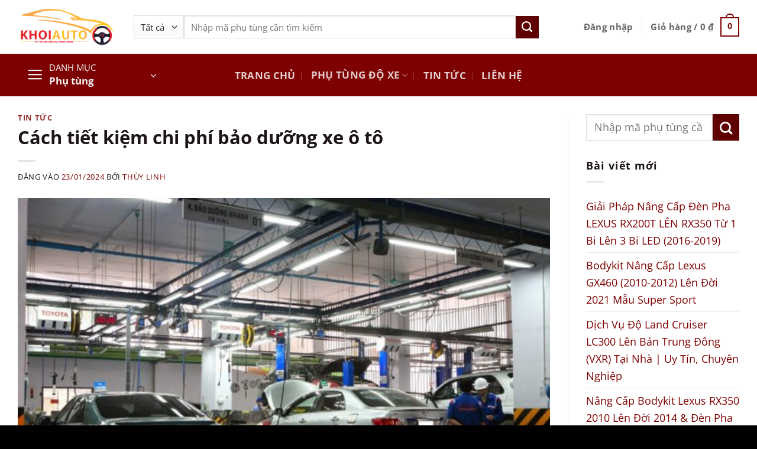

--- FILE ---
content_type: text/html; charset=UTF-8
request_url: https://khoiauto.com/cach-tiet-kiem-chi-phi-bao-duong-xe-o-to/
body_size: 23686
content:
<!DOCTYPE html>
<html lang="vi" xmlns:og="http://opengraphprotocol.org/schema/" xmlns:fb="http://www.facebook.com/2008/fbml" prefix="og: https://ogp.me/ns#" class="loading-site no-js">
<head>
	<meta charset="UTF-8" />
	<link rel="profile" href="https://gmpg.org/xfn/11" />
	<link rel="pingback" href="https://khoiauto.com/xmlrpc.php" />

	<script>(function(html){html.className = html.className.replace(/\bno-js\b/,'js')})(document.documentElement);</script>
<meta name="viewport" content="width=device-width, initial-scale=1" /><script>window._wca = window._wca || [];</script>

<!-- Tối ưu hóa công cụ tìm kiếm bởi Rank Math PRO - https://rankmath.com/ -->
<title>Cách tiết kiệm chi phí bảo dưỡng xe ô tô</title>
<meta name="description" content="Cách tiết kiệm chi phí bảo dưỡng xe ô tô"/>
<meta name="robots" content="follow, index, max-snippet:-1, max-video-preview:-1, max-image-preview:large"/>
<link rel="canonical" href="https://khoiauto.com/cach-tiet-kiem-chi-phi-bao-duong-xe-o-to/" />
<meta property="og:locale" content="vi_VN" />
<meta property="og:type" content="article" />
<meta property="og:title" content="Cách tiết kiệm chi phí bảo dưỡng xe ô tô" />
<meta property="og:description" content="Cách tiết kiệm chi phí bảo dưỡng xe ô tô" />
<meta property="og:url" content="https://khoiauto.com/cach-tiet-kiem-chi-phi-bao-duong-xe-o-to/" />
<meta property="og:site_name" content="KhoiAuto Phụ tùng độ xe cao cấp" />
<meta property="article:publisher" content="https://www.facebook.com/khoiauto0886077077" />
<meta property="article:author" content="https://www.facebook.com/khoiautopart" />
<meta property="article:tag" content="Cách tiết kiệm chi phí bảo dưỡng xe ô tô" />
<meta property="article:section" content="Tin tức" />
<meta property="og:updated_time" content="2024-01-23T15:41:38+07:00" />
<meta property="fb:app_id" content="1928157311020333" />
<meta property="og:image" content="https://khoiauto.com/wp-content/uploads/2024/01/bao_duong_xe_dung_cach_1.jpg" />
<meta property="og:image:secure_url" content="https://khoiauto.com/wp-content/uploads/2024/01/bao_duong_xe_dung_cach_1.jpg" />
<meta property="og:image:width" content="1600" />
<meta property="og:image:height" content="1066" />
<meta property="og:image:alt" content="Cách tiết kiệm chi phí bảo dưỡng xe ô tô" />
<meta property="og:image:type" content="image/jpeg" />
<meta name="twitter:card" content="summary_large_image" />
<meta name="twitter:title" content="Cách tiết kiệm chi phí bảo dưỡng xe ô tô" />
<meta name="twitter:description" content="Cách tiết kiệm chi phí bảo dưỡng xe ô tô" />
<meta name="twitter:image" content="https://khoiauto.com/wp-content/uploads/2024/01/bao_duong_xe_dung_cach_1.jpg" />
<meta name="twitter:label1" content="Được viết bởi" />
<meta name="twitter:data1" content="Thùy Linh" />
<meta name="twitter:label2" content="Thời gian để đọc" />
<meta name="twitter:data2" content="3 phút" />
<!-- /Plugin SEO WordPress Rank Math -->

<link rel='dns-prefetch' href='//stats.wp.com' />
<link rel='prefetch' href='https://khoiauto.com/wp-content/themes/flatsome/assets/js/flatsome.js?ver=22889b626eb7ec03b5a4' />
<link rel='prefetch' href='https://khoiauto.com/wp-content/themes/flatsome/assets/js/chunk.slider.js?ver=3.20.1' />
<link rel='prefetch' href='https://khoiauto.com/wp-content/themes/flatsome/assets/js/chunk.popups.js?ver=3.20.1' />
<link rel='prefetch' href='https://khoiauto.com/wp-content/themes/flatsome/assets/js/chunk.tooltips.js?ver=3.20.1' />
<link rel='prefetch' href='https://khoiauto.com/wp-content/themes/flatsome/assets/js/woocommerce.js?ver=1c9be63d628ff7c3ff4c' />
<link rel="alternate" type="application/rss+xml" title="Dòng thông tin Khoi Auto &raquo;" href="https://khoiauto.com/feed/" />
<link rel="alternate" type="application/rss+xml" title="Khoi Auto &raquo; Dòng bình luận" href="https://khoiauto.com/comments/feed/" />
<link rel="alternate" title="oNhúng (JSON)" type="application/json+oembed" href="https://khoiauto.com/wp-json/oembed/1.0/embed?url=https%3A%2F%2Fkhoiauto.com%2Fcach-tiet-kiem-chi-phi-bao-duong-xe-o-to%2F" />
<link rel="alternate" title="oNhúng (XML)" type="text/xml+oembed" href="https://khoiauto.com/wp-json/oembed/1.0/embed?url=https%3A%2F%2Fkhoiauto.com%2Fcach-tiet-kiem-chi-phi-bao-duong-xe-o-to%2F&#038;format=xml" />
<meta property="fb:app_id" content="1928157311020333" /><meta property="og:title" content="Cách tiết kiệm chi phí bảo dưỡng xe ô tô"/><meta property="og:type" content="article"/><meta property="og:url" content="https://khoiauto.com/cach-tiet-kiem-chi-phi-bao-duong-xe-o-to/"/><meta property="og:site_name" content="KHOIAUTO - Phụ tùng độ xe hơi cao cấp, chuyên nghiệp"/><meta property="og:image" content="https://khoiauto.com/wp-content/uploads/2024/01/bao_duong_xe_dung_cach_1-300x200.jpg"/>
<style id='wp-img-auto-sizes-contain-inline-css' type='text/css'>
img:is([sizes=auto i],[sizes^="auto," i]){contain-intrinsic-size:3000px 1500px}
/*# sourceURL=wp-img-auto-sizes-contain-inline-css */
</style>
<style id='wp-emoji-styles-inline-css' type='text/css'>

	img.wp-smiley, img.emoji {
		display: inline !important;
		border: none !important;
		box-shadow: none !important;
		height: 1em !important;
		width: 1em !important;
		margin: 0 0.07em !important;
		vertical-align: -0.1em !important;
		background: none !important;
		padding: 0 !important;
	}
/*# sourceURL=wp-emoji-styles-inline-css */
</style>
<style id='wp-block-library-inline-css' type='text/css'>
:root{--wp-block-synced-color:#7a00df;--wp-block-synced-color--rgb:122,0,223;--wp-bound-block-color:var(--wp-block-synced-color);--wp-editor-canvas-background:#ddd;--wp-admin-theme-color:#007cba;--wp-admin-theme-color--rgb:0,124,186;--wp-admin-theme-color-darker-10:#006ba1;--wp-admin-theme-color-darker-10--rgb:0,107,160.5;--wp-admin-theme-color-darker-20:#005a87;--wp-admin-theme-color-darker-20--rgb:0,90,135;--wp-admin-border-width-focus:2px}@media (min-resolution:192dpi){:root{--wp-admin-border-width-focus:1.5px}}.wp-element-button{cursor:pointer}:root .has-very-light-gray-background-color{background-color:#eee}:root .has-very-dark-gray-background-color{background-color:#313131}:root .has-very-light-gray-color{color:#eee}:root .has-very-dark-gray-color{color:#313131}:root .has-vivid-green-cyan-to-vivid-cyan-blue-gradient-background{background:linear-gradient(135deg,#00d084,#0693e3)}:root .has-purple-crush-gradient-background{background:linear-gradient(135deg,#34e2e4,#4721fb 50%,#ab1dfe)}:root .has-hazy-dawn-gradient-background{background:linear-gradient(135deg,#faaca8,#dad0ec)}:root .has-subdued-olive-gradient-background{background:linear-gradient(135deg,#fafae1,#67a671)}:root .has-atomic-cream-gradient-background{background:linear-gradient(135deg,#fdd79a,#004a59)}:root .has-nightshade-gradient-background{background:linear-gradient(135deg,#330968,#31cdcf)}:root .has-midnight-gradient-background{background:linear-gradient(135deg,#020381,#2874fc)}:root{--wp--preset--font-size--normal:16px;--wp--preset--font-size--huge:42px}.has-regular-font-size{font-size:1em}.has-larger-font-size{font-size:2.625em}.has-normal-font-size{font-size:var(--wp--preset--font-size--normal)}.has-huge-font-size{font-size:var(--wp--preset--font-size--huge)}.has-text-align-center{text-align:center}.has-text-align-left{text-align:left}.has-text-align-right{text-align:right}.has-fit-text{white-space:nowrap!important}#end-resizable-editor-section{display:none}.aligncenter{clear:both}.items-justified-left{justify-content:flex-start}.items-justified-center{justify-content:center}.items-justified-right{justify-content:flex-end}.items-justified-space-between{justify-content:space-between}.screen-reader-text{border:0;clip-path:inset(50%);height:1px;margin:-1px;overflow:hidden;padding:0;position:absolute;width:1px;word-wrap:normal!important}.screen-reader-text:focus{background-color:#ddd;clip-path:none;color:#444;display:block;font-size:1em;height:auto;left:5px;line-height:normal;padding:15px 23px 14px;text-decoration:none;top:5px;width:auto;z-index:100000}html :where(.has-border-color){border-style:solid}html :where([style*=border-top-color]){border-top-style:solid}html :where([style*=border-right-color]){border-right-style:solid}html :where([style*=border-bottom-color]){border-bottom-style:solid}html :where([style*=border-left-color]){border-left-style:solid}html :where([style*=border-width]){border-style:solid}html :where([style*=border-top-width]){border-top-style:solid}html :where([style*=border-right-width]){border-right-style:solid}html :where([style*=border-bottom-width]){border-bottom-style:solid}html :where([style*=border-left-width]){border-left-style:solid}html :where(img[class*=wp-image-]){height:auto;max-width:100%}:where(figure){margin:0 0 1em}html :where(.is-position-sticky){--wp-admin--admin-bar--position-offset:var(--wp-admin--admin-bar--height,0px)}@media screen and (max-width:600px){html :where(.is-position-sticky){--wp-admin--admin-bar--position-offset:0px}}

/*# sourceURL=wp-block-library-inline-css */
</style><link rel='stylesheet' id='wc-blocks-style-css' href='https://khoiauto.com/wp-content/plugins/woocommerce/assets/client/blocks/wc-blocks.css?ver=wc-10.4.3' type='text/css' media='all' />
<style id='global-styles-inline-css' type='text/css'>
:root{--wp--preset--aspect-ratio--square: 1;--wp--preset--aspect-ratio--4-3: 4/3;--wp--preset--aspect-ratio--3-4: 3/4;--wp--preset--aspect-ratio--3-2: 3/2;--wp--preset--aspect-ratio--2-3: 2/3;--wp--preset--aspect-ratio--16-9: 16/9;--wp--preset--aspect-ratio--9-16: 9/16;--wp--preset--color--black: #000000;--wp--preset--color--cyan-bluish-gray: #abb8c3;--wp--preset--color--white: #ffffff;--wp--preset--color--pale-pink: #f78da7;--wp--preset--color--vivid-red: #cf2e2e;--wp--preset--color--luminous-vivid-orange: #ff6900;--wp--preset--color--luminous-vivid-amber: #fcb900;--wp--preset--color--light-green-cyan: #7bdcb5;--wp--preset--color--vivid-green-cyan: #00d084;--wp--preset--color--pale-cyan-blue: #8ed1fc;--wp--preset--color--vivid-cyan-blue: #0693e3;--wp--preset--color--vivid-purple: #9b51e0;--wp--preset--color--primary: #7d0101;--wp--preset--color--secondary: #5e0101;--wp--preset--color--success: #ff0000;--wp--preset--color--alert: #b20000;--wp--preset--gradient--vivid-cyan-blue-to-vivid-purple: linear-gradient(135deg,rgb(6,147,227) 0%,rgb(155,81,224) 100%);--wp--preset--gradient--light-green-cyan-to-vivid-green-cyan: linear-gradient(135deg,rgb(122,220,180) 0%,rgb(0,208,130) 100%);--wp--preset--gradient--luminous-vivid-amber-to-luminous-vivid-orange: linear-gradient(135deg,rgb(252,185,0) 0%,rgb(255,105,0) 100%);--wp--preset--gradient--luminous-vivid-orange-to-vivid-red: linear-gradient(135deg,rgb(255,105,0) 0%,rgb(207,46,46) 100%);--wp--preset--gradient--very-light-gray-to-cyan-bluish-gray: linear-gradient(135deg,rgb(238,238,238) 0%,rgb(169,184,195) 100%);--wp--preset--gradient--cool-to-warm-spectrum: linear-gradient(135deg,rgb(74,234,220) 0%,rgb(151,120,209) 20%,rgb(207,42,186) 40%,rgb(238,44,130) 60%,rgb(251,105,98) 80%,rgb(254,248,76) 100%);--wp--preset--gradient--blush-light-purple: linear-gradient(135deg,rgb(255,206,236) 0%,rgb(152,150,240) 100%);--wp--preset--gradient--blush-bordeaux: linear-gradient(135deg,rgb(254,205,165) 0%,rgb(254,45,45) 50%,rgb(107,0,62) 100%);--wp--preset--gradient--luminous-dusk: linear-gradient(135deg,rgb(255,203,112) 0%,rgb(199,81,192) 50%,rgb(65,88,208) 100%);--wp--preset--gradient--pale-ocean: linear-gradient(135deg,rgb(255,245,203) 0%,rgb(182,227,212) 50%,rgb(51,167,181) 100%);--wp--preset--gradient--electric-grass: linear-gradient(135deg,rgb(202,248,128) 0%,rgb(113,206,126) 100%);--wp--preset--gradient--midnight: linear-gradient(135deg,rgb(2,3,129) 0%,rgb(40,116,252) 100%);--wp--preset--font-size--small: 13px;--wp--preset--font-size--medium: 20px;--wp--preset--font-size--large: 36px;--wp--preset--font-size--x-large: 42px;--wp--preset--spacing--20: 0.44rem;--wp--preset--spacing--30: 0.67rem;--wp--preset--spacing--40: 1rem;--wp--preset--spacing--50: 1.5rem;--wp--preset--spacing--60: 2.25rem;--wp--preset--spacing--70: 3.38rem;--wp--preset--spacing--80: 5.06rem;--wp--preset--shadow--natural: 6px 6px 9px rgba(0, 0, 0, 0.2);--wp--preset--shadow--deep: 12px 12px 50px rgba(0, 0, 0, 0.4);--wp--preset--shadow--sharp: 6px 6px 0px rgba(0, 0, 0, 0.2);--wp--preset--shadow--outlined: 6px 6px 0px -3px rgb(255, 255, 255), 6px 6px rgb(0, 0, 0);--wp--preset--shadow--crisp: 6px 6px 0px rgb(0, 0, 0);}:where(body) { margin: 0; }.wp-site-blocks > .alignleft { float: left; margin-right: 2em; }.wp-site-blocks > .alignright { float: right; margin-left: 2em; }.wp-site-blocks > .aligncenter { justify-content: center; margin-left: auto; margin-right: auto; }:where(.is-layout-flex){gap: 0.5em;}:where(.is-layout-grid){gap: 0.5em;}.is-layout-flow > .alignleft{float: left;margin-inline-start: 0;margin-inline-end: 2em;}.is-layout-flow > .alignright{float: right;margin-inline-start: 2em;margin-inline-end: 0;}.is-layout-flow > .aligncenter{margin-left: auto !important;margin-right: auto !important;}.is-layout-constrained > .alignleft{float: left;margin-inline-start: 0;margin-inline-end: 2em;}.is-layout-constrained > .alignright{float: right;margin-inline-start: 2em;margin-inline-end: 0;}.is-layout-constrained > .aligncenter{margin-left: auto !important;margin-right: auto !important;}.is-layout-constrained > :where(:not(.alignleft):not(.alignright):not(.alignfull)){margin-left: auto !important;margin-right: auto !important;}body .is-layout-flex{display: flex;}.is-layout-flex{flex-wrap: wrap;align-items: center;}.is-layout-flex > :is(*, div){margin: 0;}body .is-layout-grid{display: grid;}.is-layout-grid > :is(*, div){margin: 0;}body{padding-top: 0px;padding-right: 0px;padding-bottom: 0px;padding-left: 0px;}a:where(:not(.wp-element-button)){text-decoration: none;}:root :where(.wp-element-button, .wp-block-button__link){background-color: #32373c;border-width: 0;color: #fff;font-family: inherit;font-size: inherit;font-style: inherit;font-weight: inherit;letter-spacing: inherit;line-height: inherit;padding-top: calc(0.667em + 2px);padding-right: calc(1.333em + 2px);padding-bottom: calc(0.667em + 2px);padding-left: calc(1.333em + 2px);text-decoration: none;text-transform: inherit;}.has-black-color{color: var(--wp--preset--color--black) !important;}.has-cyan-bluish-gray-color{color: var(--wp--preset--color--cyan-bluish-gray) !important;}.has-white-color{color: var(--wp--preset--color--white) !important;}.has-pale-pink-color{color: var(--wp--preset--color--pale-pink) !important;}.has-vivid-red-color{color: var(--wp--preset--color--vivid-red) !important;}.has-luminous-vivid-orange-color{color: var(--wp--preset--color--luminous-vivid-orange) !important;}.has-luminous-vivid-amber-color{color: var(--wp--preset--color--luminous-vivid-amber) !important;}.has-light-green-cyan-color{color: var(--wp--preset--color--light-green-cyan) !important;}.has-vivid-green-cyan-color{color: var(--wp--preset--color--vivid-green-cyan) !important;}.has-pale-cyan-blue-color{color: var(--wp--preset--color--pale-cyan-blue) !important;}.has-vivid-cyan-blue-color{color: var(--wp--preset--color--vivid-cyan-blue) !important;}.has-vivid-purple-color{color: var(--wp--preset--color--vivid-purple) !important;}.has-primary-color{color: var(--wp--preset--color--primary) !important;}.has-secondary-color{color: var(--wp--preset--color--secondary) !important;}.has-success-color{color: var(--wp--preset--color--success) !important;}.has-alert-color{color: var(--wp--preset--color--alert) !important;}.has-black-background-color{background-color: var(--wp--preset--color--black) !important;}.has-cyan-bluish-gray-background-color{background-color: var(--wp--preset--color--cyan-bluish-gray) !important;}.has-white-background-color{background-color: var(--wp--preset--color--white) !important;}.has-pale-pink-background-color{background-color: var(--wp--preset--color--pale-pink) !important;}.has-vivid-red-background-color{background-color: var(--wp--preset--color--vivid-red) !important;}.has-luminous-vivid-orange-background-color{background-color: var(--wp--preset--color--luminous-vivid-orange) !important;}.has-luminous-vivid-amber-background-color{background-color: var(--wp--preset--color--luminous-vivid-amber) !important;}.has-light-green-cyan-background-color{background-color: var(--wp--preset--color--light-green-cyan) !important;}.has-vivid-green-cyan-background-color{background-color: var(--wp--preset--color--vivid-green-cyan) !important;}.has-pale-cyan-blue-background-color{background-color: var(--wp--preset--color--pale-cyan-blue) !important;}.has-vivid-cyan-blue-background-color{background-color: var(--wp--preset--color--vivid-cyan-blue) !important;}.has-vivid-purple-background-color{background-color: var(--wp--preset--color--vivid-purple) !important;}.has-primary-background-color{background-color: var(--wp--preset--color--primary) !important;}.has-secondary-background-color{background-color: var(--wp--preset--color--secondary) !important;}.has-success-background-color{background-color: var(--wp--preset--color--success) !important;}.has-alert-background-color{background-color: var(--wp--preset--color--alert) !important;}.has-black-border-color{border-color: var(--wp--preset--color--black) !important;}.has-cyan-bluish-gray-border-color{border-color: var(--wp--preset--color--cyan-bluish-gray) !important;}.has-white-border-color{border-color: var(--wp--preset--color--white) !important;}.has-pale-pink-border-color{border-color: var(--wp--preset--color--pale-pink) !important;}.has-vivid-red-border-color{border-color: var(--wp--preset--color--vivid-red) !important;}.has-luminous-vivid-orange-border-color{border-color: var(--wp--preset--color--luminous-vivid-orange) !important;}.has-luminous-vivid-amber-border-color{border-color: var(--wp--preset--color--luminous-vivid-amber) !important;}.has-light-green-cyan-border-color{border-color: var(--wp--preset--color--light-green-cyan) !important;}.has-vivid-green-cyan-border-color{border-color: var(--wp--preset--color--vivid-green-cyan) !important;}.has-pale-cyan-blue-border-color{border-color: var(--wp--preset--color--pale-cyan-blue) !important;}.has-vivid-cyan-blue-border-color{border-color: var(--wp--preset--color--vivid-cyan-blue) !important;}.has-vivid-purple-border-color{border-color: var(--wp--preset--color--vivid-purple) !important;}.has-primary-border-color{border-color: var(--wp--preset--color--primary) !important;}.has-secondary-border-color{border-color: var(--wp--preset--color--secondary) !important;}.has-success-border-color{border-color: var(--wp--preset--color--success) !important;}.has-alert-border-color{border-color: var(--wp--preset--color--alert) !important;}.has-vivid-cyan-blue-to-vivid-purple-gradient-background{background: var(--wp--preset--gradient--vivid-cyan-blue-to-vivid-purple) !important;}.has-light-green-cyan-to-vivid-green-cyan-gradient-background{background: var(--wp--preset--gradient--light-green-cyan-to-vivid-green-cyan) !important;}.has-luminous-vivid-amber-to-luminous-vivid-orange-gradient-background{background: var(--wp--preset--gradient--luminous-vivid-amber-to-luminous-vivid-orange) !important;}.has-luminous-vivid-orange-to-vivid-red-gradient-background{background: var(--wp--preset--gradient--luminous-vivid-orange-to-vivid-red) !important;}.has-very-light-gray-to-cyan-bluish-gray-gradient-background{background: var(--wp--preset--gradient--very-light-gray-to-cyan-bluish-gray) !important;}.has-cool-to-warm-spectrum-gradient-background{background: var(--wp--preset--gradient--cool-to-warm-spectrum) !important;}.has-blush-light-purple-gradient-background{background: var(--wp--preset--gradient--blush-light-purple) !important;}.has-blush-bordeaux-gradient-background{background: var(--wp--preset--gradient--blush-bordeaux) !important;}.has-luminous-dusk-gradient-background{background: var(--wp--preset--gradient--luminous-dusk) !important;}.has-pale-ocean-gradient-background{background: var(--wp--preset--gradient--pale-ocean) !important;}.has-electric-grass-gradient-background{background: var(--wp--preset--gradient--electric-grass) !important;}.has-midnight-gradient-background{background: var(--wp--preset--gradient--midnight) !important;}.has-small-font-size{font-size: var(--wp--preset--font-size--small) !important;}.has-medium-font-size{font-size: var(--wp--preset--font-size--medium) !important;}.has-large-font-size{font-size: var(--wp--preset--font-size--large) !important;}.has-x-large-font-size{font-size: var(--wp--preset--font-size--x-large) !important;}
/*# sourceURL=global-styles-inline-css */
</style>

<style id='woocommerce-inline-inline-css' type='text/css'>
.woocommerce form .form-row .required { visibility: visible; }
/*# sourceURL=woocommerce-inline-inline-css */
</style>
<link rel='stylesheet' id='fixedtoc-style-css' href='https://khoiauto.com/wp-content/plugins/fixed-toc/frontend/assets/css/ftoc.min.css?ver=3.1.28' type='text/css' media='all' />
<style id='fixedtoc-style-inline-css' type='text/css'>
.ftwp-in-post#ftwp-container-outer { height: auto; } #ftwp-container.ftwp-wrap #ftwp-contents { width: 250px; height: auto; } .ftwp-in-post#ftwp-container-outer #ftwp-contents { height: auto; } .ftwp-in-post#ftwp-container-outer.ftwp-float-none #ftwp-contents { width: 250px; } #ftwp-container.ftwp-wrap #ftwp-trigger { width: 50px; height: 50px; font-size: 30px; } #ftwp-container #ftwp-trigger.ftwp-border-medium { font-size: 29px; } #ftwp-container.ftwp-wrap #ftwp-header { font-size: 22px; font-family: inherit; } #ftwp-container.ftwp-wrap #ftwp-header-title { font-weight: bold; } #ftwp-container.ftwp-wrap #ftwp-list { font-size: 14px; font-family: inherit; } #ftwp-container #ftwp-list.ftwp-liststyle-decimal .ftwp-anchor::before { font-size: 14px; } #ftwp-container #ftwp-list.ftwp-strong-first>.ftwp-item>.ftwp-anchor .ftwp-text { font-size: 15.4px; } #ftwp-container #ftwp-list.ftwp-strong-first.ftwp-liststyle-decimal>.ftwp-item>.ftwp-anchor::before { font-size: 15.4px; } #ftwp-container.ftwp-wrap #ftwp-trigger { color: #333; background: rgba(243,243,243,0.95); } #ftwp-container.ftwp-wrap #ftwp-trigger { border-color: rgba(51,51,51,0.95); } #ftwp-container.ftwp-wrap #ftwp-contents { border-color: rgba(51,51,51,0.95); } #ftwp-container.ftwp-wrap #ftwp-header { color: #333; background: rgba(243,243,243,0.95); } #ftwp-container.ftwp-wrap #ftwp-contents:hover #ftwp-header { background: #f3f3f3; } #ftwp-container.ftwp-wrap #ftwp-list { color: #333; background: rgba(243,243,243,0.95); } #ftwp-container.ftwp-wrap #ftwp-contents:hover #ftwp-list { background: #f3f3f3; } #ftwp-container.ftwp-wrap #ftwp-list .ftwp-anchor:hover { color: #00A368; } #ftwp-container.ftwp-wrap #ftwp-list .ftwp-anchor:focus, #ftwp-container.ftwp-wrap #ftwp-list .ftwp-active, #ftwp-container.ftwp-wrap #ftwp-list .ftwp-active:hover { color: #fff; } #ftwp-container.ftwp-wrap #ftwp-list .ftwp-text::before { background: rgba(221,51,51,0.95); } .ftwp-heading-target::before { background: rgba(221,51,51,0.95); }
/*# sourceURL=fixedtoc-style-inline-css */
</style>
<link rel='stylesheet' id='flatsome-main-css' href='https://khoiauto.com/wp-content/themes/flatsome/assets/css/flatsome.css?ver=3.20.1' type='text/css' media='all' />
<style id='flatsome-main-inline-css' type='text/css'>
@font-face {
				font-family: "fl-icons";
				font-display: block;
				src: url(https://khoiauto.com/wp-content/themes/flatsome/assets/css/icons/fl-icons.eot?v=3.20.1);
				src:
					url(https://khoiauto.com/wp-content/themes/flatsome/assets/css/icons/fl-icons.eot#iefix?v=3.20.1) format("embedded-opentype"),
					url(https://khoiauto.com/wp-content/themes/flatsome/assets/css/icons/fl-icons.woff2?v=3.20.1) format("woff2"),
					url(https://khoiauto.com/wp-content/themes/flatsome/assets/css/icons/fl-icons.ttf?v=3.20.1) format("truetype"),
					url(https://khoiauto.com/wp-content/themes/flatsome/assets/css/icons/fl-icons.woff?v=3.20.1) format("woff"),
					url(https://khoiauto.com/wp-content/themes/flatsome/assets/css/icons/fl-icons.svg?v=3.20.1#fl-icons) format("svg");
			}
/*# sourceURL=flatsome-main-inline-css */
</style>
<link rel='stylesheet' id='flatsome-shop-css' href='https://khoiauto.com/wp-content/themes/flatsome/assets/css/flatsome-shop.css?ver=3.20.1' type='text/css' media='all' />
<link rel='stylesheet' id='flatsome-style-css' href='https://khoiauto.com/wp-content/themes/phutungdoxe/style.css?ver=3.0' type='text/css' media='all' />
<script type="text/javascript" src="https://khoiauto.com/wp-includes/js/jquery/jquery.min.js?ver=3.7.1" id="jquery-core-js"></script>
<script type="text/javascript" src="https://khoiauto.com/wp-includes/js/jquery/jquery-migrate.min.js?ver=3.4.1" id="jquery-migrate-js"></script>
<script type="text/javascript" src="https://khoiauto.com/wp-content/plugins/woocommerce/assets/js/jquery-blockui/jquery.blockUI.min.js?ver=2.7.0-wc.10.4.3" id="wc-jquery-blockui-js" data-wp-strategy="defer"></script>
<script type="text/javascript" id="wc-add-to-cart-js-extra">
/* <![CDATA[ */
var wc_add_to_cart_params = {"ajax_url":"/wp-admin/admin-ajax.php","wc_ajax_url":"/?wc-ajax=%%endpoint%%","i18n_view_cart":"Xem gi\u1ecf h\u00e0ng","cart_url":"https://khoiauto.com","is_cart":"","cart_redirect_after_add":"no"};
//# sourceURL=wc-add-to-cart-js-extra
/* ]]> */
</script>
<script type="text/javascript" src="https://khoiauto.com/wp-content/plugins/woocommerce/assets/js/frontend/add-to-cart.min.js?ver=10.4.3" id="wc-add-to-cart-js" defer="defer" data-wp-strategy="defer"></script>
<script type="text/javascript" src="https://khoiauto.com/wp-content/plugins/woocommerce/assets/js/js-cookie/js.cookie.min.js?ver=2.1.4-wc.10.4.3" id="wc-js-cookie-js" data-wp-strategy="defer"></script>
<script type="text/javascript" src="https://stats.wp.com/s-202606.js" id="woocommerce-analytics-js" defer="defer" data-wp-strategy="defer"></script>
<link rel="https://api.w.org/" href="https://khoiauto.com/wp-json/" /><link rel="alternate" title="JSON" type="application/json" href="https://khoiauto.com/wp-json/wp/v2/posts/18534" />	<style>img#wpstats{display:none}</style>
			<noscript><style>.woocommerce-product-gallery{ opacity: 1 !important; }</style></noscript>
	
<!-- Schema & Structured Data For WP v1.54.2 - -->
<script type="application/ld+json" class="saswp-schema-markup-output">
[{"@context":"https:\/\/schema.org\/","@type":"BreadcrumbList","@id":"https:\/\/khoiauto.com\/cach-tiet-kiem-chi-phi-bao-duong-xe-o-to\/#breadcrumb","itemListElement":[{"@type":"ListItem","position":1,"item":{"@id":"https:\/\/khoiauto.com","name":"Khoi Auto"}},{"@type":"ListItem","position":2,"item":{"@id":"https:\/\/khoiauto.com\/tin-tuc\/","name":"Tin t\u1ee9c"}},{"@type":"ListItem","position":3,"item":{"@id":"https:\/\/khoiauto.com\/cach-tiet-kiem-chi-phi-bao-duong-xe-o-to\/","name":"C\u00e1ch ti\u1ebft ki\u1ec7m chi ph\u00ed b\u1ea3o d\u01b0\u1ee1ng xe \u00f4 t\u00f4"}}]}]
</script>

<link rel="icon" href="https://khoiauto.com/wp-content/uploads/2022/01/cropped-favico-32x32.png" sizes="32x32" />
<link rel="icon" href="https://khoiauto.com/wp-content/uploads/2022/01/cropped-favico-192x192.png" sizes="192x192" />
<link rel="apple-touch-icon" href="https://khoiauto.com/wp-content/uploads/2022/01/cropped-favico-180x180.png" />
<meta name="msapplication-TileImage" content="https://khoiauto.com/wp-content/uploads/2022/01/cropped-favico-270x270.png" />
<style id="custom-css" type="text/css">:root {--primary-color: #7d0101;--fs-color-primary: #7d0101;--fs-color-secondary: #5e0101;--fs-color-success: #ff0000;--fs-color-alert: #b20000;--fs-color-base: #1d1515;--fs-experimental-link-color: #7d0101;--fs-experimental-link-color-hover: #8a1818;}.tooltipster-base {--tooltip-color: #fff;--tooltip-bg-color: #000;}.off-canvas-right .mfp-content, .off-canvas-left .mfp-content {--drawer-width: 300px;}.off-canvas .mfp-content.off-canvas-cart {--drawer-width: 360px;}.container-width, .full-width .ubermenu-nav, .container, .row{max-width: 1250px}.row.row-collapse{max-width: 1220px}.row.row-small{max-width: 1242.5px}.row.row-large{max-width: 1280px}.sticky-add-to-cart--active, #wrapper,#main,#main.dark{background-color: #ffffff}.header-main{height: 91px}#logo img{max-height: 91px}#logo{width:166px;}.header-bottom{min-height: 50px}.header-top{min-height: 30px}.transparent .header-main{height: 30px}.transparent #logo img{max-height: 30px}.has-transparent + .page-title:first-of-type,.has-transparent + #main > .page-title,.has-transparent + #main > div > .page-title,.has-transparent + #main .page-header-wrapper:first-of-type .page-title{padding-top: 80px;}.header.show-on-scroll,.stuck .header-main{height:70px!important}.stuck #logo img{max-height: 70px!important}.search-form{ width: 90%;}.header-bg-color {background-color: rgba(255,255,255,0.9)}.header-bottom {background-color: #7d0101}.stuck .header-main .nav > li > a{line-height: 50px }.header-bottom-nav > li > a{line-height: 8px }@media (max-width: 549px) {.header-main{height: 70px}#logo img{max-height: 70px}}h1,h2,h3,h4,h5,h6,.heading-font{color: #1d1515;}body{font-size: 115%;}@media screen and (max-width: 549px){body{font-size: 105%;}}body{font-family: "Open Sans", sans-serif;}body {font-weight: 400;font-style: normal;}.nav > li > a {font-family: "Open Sans", sans-serif;}.mobile-sidebar-levels-2 .nav > li > ul > li > a {font-family: "Open Sans", sans-serif;}.nav > li > a,.mobile-sidebar-levels-2 .nav > li > ul > li > a {font-weight: 700;font-style: normal;}h1,h2,h3,h4,h5,h6,.heading-font, .off-canvas-center .nav-sidebar.nav-vertical > li > a{font-family: "Open Sans", sans-serif;}h1,h2,h3,h4,h5,h6,.heading-font,.banner h1,.banner h2 {font-weight: 700;font-style: normal;}.alt-font{font-family: "Dancing Script", sans-serif;}.alt-font {font-weight: 400!important;font-style: normal!important;}.breadcrumbs{text-transform: none;}button,.button{text-transform: none;}.nav > li > a, .links > li > a{text-transform: none;}.section-title span{text-transform: none;}h3.widget-title,span.widget-title{text-transform: none;}@media screen and (min-width: 550px){.products .box-vertical .box-image{min-width: 247px!important;width: 247px!important;}}.absolute-footer, html{background-color: #020101}button[name='update_cart'] { display: none; }.header-vertical-menu__opener{height: 72px}.nav-vertical-fly-out > li + li {border-top-width: 1px; border-top-style: solid;}.label-new.menu-item > a:after{content:"Mới";}.label-hot.menu-item > a:after{content:"Nổi bật";}.label-sale.menu-item > a:after{content:"Giảm giá";}.label-popular.menu-item > a:after{content:"Phổ biến";}</style><style id="kirki-inline-styles">/* cyrillic-ext */
@font-face {
  font-family: 'Open Sans';
  font-style: normal;
  font-weight: 400;
  font-stretch: 100%;
  font-display: swap;
  src: url(https://khoiauto.com/wp-content/fonts/open-sans/memvYaGs126MiZpBA-UvWbX2vVnXBbObj2OVTSKmu1aB.woff2) format('woff2');
  unicode-range: U+0460-052F, U+1C80-1C8A, U+20B4, U+2DE0-2DFF, U+A640-A69F, U+FE2E-FE2F;
}
/* cyrillic */
@font-face {
  font-family: 'Open Sans';
  font-style: normal;
  font-weight: 400;
  font-stretch: 100%;
  font-display: swap;
  src: url(https://khoiauto.com/wp-content/fonts/open-sans/memvYaGs126MiZpBA-UvWbX2vVnXBbObj2OVTSumu1aB.woff2) format('woff2');
  unicode-range: U+0301, U+0400-045F, U+0490-0491, U+04B0-04B1, U+2116;
}
/* greek-ext */
@font-face {
  font-family: 'Open Sans';
  font-style: normal;
  font-weight: 400;
  font-stretch: 100%;
  font-display: swap;
  src: url(https://khoiauto.com/wp-content/fonts/open-sans/memvYaGs126MiZpBA-UvWbX2vVnXBbObj2OVTSOmu1aB.woff2) format('woff2');
  unicode-range: U+1F00-1FFF;
}
/* greek */
@font-face {
  font-family: 'Open Sans';
  font-style: normal;
  font-weight: 400;
  font-stretch: 100%;
  font-display: swap;
  src: url(https://khoiauto.com/wp-content/fonts/open-sans/memvYaGs126MiZpBA-UvWbX2vVnXBbObj2OVTSymu1aB.woff2) format('woff2');
  unicode-range: U+0370-0377, U+037A-037F, U+0384-038A, U+038C, U+038E-03A1, U+03A3-03FF;
}
/* hebrew */
@font-face {
  font-family: 'Open Sans';
  font-style: normal;
  font-weight: 400;
  font-stretch: 100%;
  font-display: swap;
  src: url(https://khoiauto.com/wp-content/fonts/open-sans/memvYaGs126MiZpBA-UvWbX2vVnXBbObj2OVTS2mu1aB.woff2) format('woff2');
  unicode-range: U+0307-0308, U+0590-05FF, U+200C-2010, U+20AA, U+25CC, U+FB1D-FB4F;
}
/* math */
@font-face {
  font-family: 'Open Sans';
  font-style: normal;
  font-weight: 400;
  font-stretch: 100%;
  font-display: swap;
  src: url(https://khoiauto.com/wp-content/fonts/open-sans/memvYaGs126MiZpBA-UvWbX2vVnXBbObj2OVTVOmu1aB.woff2) format('woff2');
  unicode-range: U+0302-0303, U+0305, U+0307-0308, U+0310, U+0312, U+0315, U+031A, U+0326-0327, U+032C, U+032F-0330, U+0332-0333, U+0338, U+033A, U+0346, U+034D, U+0391-03A1, U+03A3-03A9, U+03B1-03C9, U+03D1, U+03D5-03D6, U+03F0-03F1, U+03F4-03F5, U+2016-2017, U+2034-2038, U+203C, U+2040, U+2043, U+2047, U+2050, U+2057, U+205F, U+2070-2071, U+2074-208E, U+2090-209C, U+20D0-20DC, U+20E1, U+20E5-20EF, U+2100-2112, U+2114-2115, U+2117-2121, U+2123-214F, U+2190, U+2192, U+2194-21AE, U+21B0-21E5, U+21F1-21F2, U+21F4-2211, U+2213-2214, U+2216-22FF, U+2308-230B, U+2310, U+2319, U+231C-2321, U+2336-237A, U+237C, U+2395, U+239B-23B7, U+23D0, U+23DC-23E1, U+2474-2475, U+25AF, U+25B3, U+25B7, U+25BD, U+25C1, U+25CA, U+25CC, U+25FB, U+266D-266F, U+27C0-27FF, U+2900-2AFF, U+2B0E-2B11, U+2B30-2B4C, U+2BFE, U+3030, U+FF5B, U+FF5D, U+1D400-1D7FF, U+1EE00-1EEFF;
}
/* symbols */
@font-face {
  font-family: 'Open Sans';
  font-style: normal;
  font-weight: 400;
  font-stretch: 100%;
  font-display: swap;
  src: url(https://khoiauto.com/wp-content/fonts/open-sans/memvYaGs126MiZpBA-UvWbX2vVnXBbObj2OVTUGmu1aB.woff2) format('woff2');
  unicode-range: U+0001-000C, U+000E-001F, U+007F-009F, U+20DD-20E0, U+20E2-20E4, U+2150-218F, U+2190, U+2192, U+2194-2199, U+21AF, U+21E6-21F0, U+21F3, U+2218-2219, U+2299, U+22C4-22C6, U+2300-243F, U+2440-244A, U+2460-24FF, U+25A0-27BF, U+2800-28FF, U+2921-2922, U+2981, U+29BF, U+29EB, U+2B00-2BFF, U+4DC0-4DFF, U+FFF9-FFFB, U+10140-1018E, U+10190-1019C, U+101A0, U+101D0-101FD, U+102E0-102FB, U+10E60-10E7E, U+1D2C0-1D2D3, U+1D2E0-1D37F, U+1F000-1F0FF, U+1F100-1F1AD, U+1F1E6-1F1FF, U+1F30D-1F30F, U+1F315, U+1F31C, U+1F31E, U+1F320-1F32C, U+1F336, U+1F378, U+1F37D, U+1F382, U+1F393-1F39F, U+1F3A7-1F3A8, U+1F3AC-1F3AF, U+1F3C2, U+1F3C4-1F3C6, U+1F3CA-1F3CE, U+1F3D4-1F3E0, U+1F3ED, U+1F3F1-1F3F3, U+1F3F5-1F3F7, U+1F408, U+1F415, U+1F41F, U+1F426, U+1F43F, U+1F441-1F442, U+1F444, U+1F446-1F449, U+1F44C-1F44E, U+1F453, U+1F46A, U+1F47D, U+1F4A3, U+1F4B0, U+1F4B3, U+1F4B9, U+1F4BB, U+1F4BF, U+1F4C8-1F4CB, U+1F4D6, U+1F4DA, U+1F4DF, U+1F4E3-1F4E6, U+1F4EA-1F4ED, U+1F4F7, U+1F4F9-1F4FB, U+1F4FD-1F4FE, U+1F503, U+1F507-1F50B, U+1F50D, U+1F512-1F513, U+1F53E-1F54A, U+1F54F-1F5FA, U+1F610, U+1F650-1F67F, U+1F687, U+1F68D, U+1F691, U+1F694, U+1F698, U+1F6AD, U+1F6B2, U+1F6B9-1F6BA, U+1F6BC, U+1F6C6-1F6CF, U+1F6D3-1F6D7, U+1F6E0-1F6EA, U+1F6F0-1F6F3, U+1F6F7-1F6FC, U+1F700-1F7FF, U+1F800-1F80B, U+1F810-1F847, U+1F850-1F859, U+1F860-1F887, U+1F890-1F8AD, U+1F8B0-1F8BB, U+1F8C0-1F8C1, U+1F900-1F90B, U+1F93B, U+1F946, U+1F984, U+1F996, U+1F9E9, U+1FA00-1FA6F, U+1FA70-1FA7C, U+1FA80-1FA89, U+1FA8F-1FAC6, U+1FACE-1FADC, U+1FADF-1FAE9, U+1FAF0-1FAF8, U+1FB00-1FBFF;
}
/* vietnamese */
@font-face {
  font-family: 'Open Sans';
  font-style: normal;
  font-weight: 400;
  font-stretch: 100%;
  font-display: swap;
  src: url(https://khoiauto.com/wp-content/fonts/open-sans/memvYaGs126MiZpBA-UvWbX2vVnXBbObj2OVTSCmu1aB.woff2) format('woff2');
  unicode-range: U+0102-0103, U+0110-0111, U+0128-0129, U+0168-0169, U+01A0-01A1, U+01AF-01B0, U+0300-0301, U+0303-0304, U+0308-0309, U+0323, U+0329, U+1EA0-1EF9, U+20AB;
}
/* latin-ext */
@font-face {
  font-family: 'Open Sans';
  font-style: normal;
  font-weight: 400;
  font-stretch: 100%;
  font-display: swap;
  src: url(https://khoiauto.com/wp-content/fonts/open-sans/memvYaGs126MiZpBA-UvWbX2vVnXBbObj2OVTSGmu1aB.woff2) format('woff2');
  unicode-range: U+0100-02BA, U+02BD-02C5, U+02C7-02CC, U+02CE-02D7, U+02DD-02FF, U+0304, U+0308, U+0329, U+1D00-1DBF, U+1E00-1E9F, U+1EF2-1EFF, U+2020, U+20A0-20AB, U+20AD-20C0, U+2113, U+2C60-2C7F, U+A720-A7FF;
}
/* latin */
@font-face {
  font-family: 'Open Sans';
  font-style: normal;
  font-weight: 400;
  font-stretch: 100%;
  font-display: swap;
  src: url(https://khoiauto.com/wp-content/fonts/open-sans/memvYaGs126MiZpBA-UvWbX2vVnXBbObj2OVTS-muw.woff2) format('woff2');
  unicode-range: U+0000-00FF, U+0131, U+0152-0153, U+02BB-02BC, U+02C6, U+02DA, U+02DC, U+0304, U+0308, U+0329, U+2000-206F, U+20AC, U+2122, U+2191, U+2193, U+2212, U+2215, U+FEFF, U+FFFD;
}
/* cyrillic-ext */
@font-face {
  font-family: 'Open Sans';
  font-style: normal;
  font-weight: 700;
  font-stretch: 100%;
  font-display: swap;
  src: url(https://khoiauto.com/wp-content/fonts/open-sans/memvYaGs126MiZpBA-UvWbX2vVnXBbObj2OVTSKmu1aB.woff2) format('woff2');
  unicode-range: U+0460-052F, U+1C80-1C8A, U+20B4, U+2DE0-2DFF, U+A640-A69F, U+FE2E-FE2F;
}
/* cyrillic */
@font-face {
  font-family: 'Open Sans';
  font-style: normal;
  font-weight: 700;
  font-stretch: 100%;
  font-display: swap;
  src: url(https://khoiauto.com/wp-content/fonts/open-sans/memvYaGs126MiZpBA-UvWbX2vVnXBbObj2OVTSumu1aB.woff2) format('woff2');
  unicode-range: U+0301, U+0400-045F, U+0490-0491, U+04B0-04B1, U+2116;
}
/* greek-ext */
@font-face {
  font-family: 'Open Sans';
  font-style: normal;
  font-weight: 700;
  font-stretch: 100%;
  font-display: swap;
  src: url(https://khoiauto.com/wp-content/fonts/open-sans/memvYaGs126MiZpBA-UvWbX2vVnXBbObj2OVTSOmu1aB.woff2) format('woff2');
  unicode-range: U+1F00-1FFF;
}
/* greek */
@font-face {
  font-family: 'Open Sans';
  font-style: normal;
  font-weight: 700;
  font-stretch: 100%;
  font-display: swap;
  src: url(https://khoiauto.com/wp-content/fonts/open-sans/memvYaGs126MiZpBA-UvWbX2vVnXBbObj2OVTSymu1aB.woff2) format('woff2');
  unicode-range: U+0370-0377, U+037A-037F, U+0384-038A, U+038C, U+038E-03A1, U+03A3-03FF;
}
/* hebrew */
@font-face {
  font-family: 'Open Sans';
  font-style: normal;
  font-weight: 700;
  font-stretch: 100%;
  font-display: swap;
  src: url(https://khoiauto.com/wp-content/fonts/open-sans/memvYaGs126MiZpBA-UvWbX2vVnXBbObj2OVTS2mu1aB.woff2) format('woff2');
  unicode-range: U+0307-0308, U+0590-05FF, U+200C-2010, U+20AA, U+25CC, U+FB1D-FB4F;
}
/* math */
@font-face {
  font-family: 'Open Sans';
  font-style: normal;
  font-weight: 700;
  font-stretch: 100%;
  font-display: swap;
  src: url(https://khoiauto.com/wp-content/fonts/open-sans/memvYaGs126MiZpBA-UvWbX2vVnXBbObj2OVTVOmu1aB.woff2) format('woff2');
  unicode-range: U+0302-0303, U+0305, U+0307-0308, U+0310, U+0312, U+0315, U+031A, U+0326-0327, U+032C, U+032F-0330, U+0332-0333, U+0338, U+033A, U+0346, U+034D, U+0391-03A1, U+03A3-03A9, U+03B1-03C9, U+03D1, U+03D5-03D6, U+03F0-03F1, U+03F4-03F5, U+2016-2017, U+2034-2038, U+203C, U+2040, U+2043, U+2047, U+2050, U+2057, U+205F, U+2070-2071, U+2074-208E, U+2090-209C, U+20D0-20DC, U+20E1, U+20E5-20EF, U+2100-2112, U+2114-2115, U+2117-2121, U+2123-214F, U+2190, U+2192, U+2194-21AE, U+21B0-21E5, U+21F1-21F2, U+21F4-2211, U+2213-2214, U+2216-22FF, U+2308-230B, U+2310, U+2319, U+231C-2321, U+2336-237A, U+237C, U+2395, U+239B-23B7, U+23D0, U+23DC-23E1, U+2474-2475, U+25AF, U+25B3, U+25B7, U+25BD, U+25C1, U+25CA, U+25CC, U+25FB, U+266D-266F, U+27C0-27FF, U+2900-2AFF, U+2B0E-2B11, U+2B30-2B4C, U+2BFE, U+3030, U+FF5B, U+FF5D, U+1D400-1D7FF, U+1EE00-1EEFF;
}
/* symbols */
@font-face {
  font-family: 'Open Sans';
  font-style: normal;
  font-weight: 700;
  font-stretch: 100%;
  font-display: swap;
  src: url(https://khoiauto.com/wp-content/fonts/open-sans/memvYaGs126MiZpBA-UvWbX2vVnXBbObj2OVTUGmu1aB.woff2) format('woff2');
  unicode-range: U+0001-000C, U+000E-001F, U+007F-009F, U+20DD-20E0, U+20E2-20E4, U+2150-218F, U+2190, U+2192, U+2194-2199, U+21AF, U+21E6-21F0, U+21F3, U+2218-2219, U+2299, U+22C4-22C6, U+2300-243F, U+2440-244A, U+2460-24FF, U+25A0-27BF, U+2800-28FF, U+2921-2922, U+2981, U+29BF, U+29EB, U+2B00-2BFF, U+4DC0-4DFF, U+FFF9-FFFB, U+10140-1018E, U+10190-1019C, U+101A0, U+101D0-101FD, U+102E0-102FB, U+10E60-10E7E, U+1D2C0-1D2D3, U+1D2E0-1D37F, U+1F000-1F0FF, U+1F100-1F1AD, U+1F1E6-1F1FF, U+1F30D-1F30F, U+1F315, U+1F31C, U+1F31E, U+1F320-1F32C, U+1F336, U+1F378, U+1F37D, U+1F382, U+1F393-1F39F, U+1F3A7-1F3A8, U+1F3AC-1F3AF, U+1F3C2, U+1F3C4-1F3C6, U+1F3CA-1F3CE, U+1F3D4-1F3E0, U+1F3ED, U+1F3F1-1F3F3, U+1F3F5-1F3F7, U+1F408, U+1F415, U+1F41F, U+1F426, U+1F43F, U+1F441-1F442, U+1F444, U+1F446-1F449, U+1F44C-1F44E, U+1F453, U+1F46A, U+1F47D, U+1F4A3, U+1F4B0, U+1F4B3, U+1F4B9, U+1F4BB, U+1F4BF, U+1F4C8-1F4CB, U+1F4D6, U+1F4DA, U+1F4DF, U+1F4E3-1F4E6, U+1F4EA-1F4ED, U+1F4F7, U+1F4F9-1F4FB, U+1F4FD-1F4FE, U+1F503, U+1F507-1F50B, U+1F50D, U+1F512-1F513, U+1F53E-1F54A, U+1F54F-1F5FA, U+1F610, U+1F650-1F67F, U+1F687, U+1F68D, U+1F691, U+1F694, U+1F698, U+1F6AD, U+1F6B2, U+1F6B9-1F6BA, U+1F6BC, U+1F6C6-1F6CF, U+1F6D3-1F6D7, U+1F6E0-1F6EA, U+1F6F0-1F6F3, U+1F6F7-1F6FC, U+1F700-1F7FF, U+1F800-1F80B, U+1F810-1F847, U+1F850-1F859, U+1F860-1F887, U+1F890-1F8AD, U+1F8B0-1F8BB, U+1F8C0-1F8C1, U+1F900-1F90B, U+1F93B, U+1F946, U+1F984, U+1F996, U+1F9E9, U+1FA00-1FA6F, U+1FA70-1FA7C, U+1FA80-1FA89, U+1FA8F-1FAC6, U+1FACE-1FADC, U+1FADF-1FAE9, U+1FAF0-1FAF8, U+1FB00-1FBFF;
}
/* vietnamese */
@font-face {
  font-family: 'Open Sans';
  font-style: normal;
  font-weight: 700;
  font-stretch: 100%;
  font-display: swap;
  src: url(https://khoiauto.com/wp-content/fonts/open-sans/memvYaGs126MiZpBA-UvWbX2vVnXBbObj2OVTSCmu1aB.woff2) format('woff2');
  unicode-range: U+0102-0103, U+0110-0111, U+0128-0129, U+0168-0169, U+01A0-01A1, U+01AF-01B0, U+0300-0301, U+0303-0304, U+0308-0309, U+0323, U+0329, U+1EA0-1EF9, U+20AB;
}
/* latin-ext */
@font-face {
  font-family: 'Open Sans';
  font-style: normal;
  font-weight: 700;
  font-stretch: 100%;
  font-display: swap;
  src: url(https://khoiauto.com/wp-content/fonts/open-sans/memvYaGs126MiZpBA-UvWbX2vVnXBbObj2OVTSGmu1aB.woff2) format('woff2');
  unicode-range: U+0100-02BA, U+02BD-02C5, U+02C7-02CC, U+02CE-02D7, U+02DD-02FF, U+0304, U+0308, U+0329, U+1D00-1DBF, U+1E00-1E9F, U+1EF2-1EFF, U+2020, U+20A0-20AB, U+20AD-20C0, U+2113, U+2C60-2C7F, U+A720-A7FF;
}
/* latin */
@font-face {
  font-family: 'Open Sans';
  font-style: normal;
  font-weight: 700;
  font-stretch: 100%;
  font-display: swap;
  src: url(https://khoiauto.com/wp-content/fonts/open-sans/memvYaGs126MiZpBA-UvWbX2vVnXBbObj2OVTS-muw.woff2) format('woff2');
  unicode-range: U+0000-00FF, U+0131, U+0152-0153, U+02BB-02BC, U+02C6, U+02DA, U+02DC, U+0304, U+0308, U+0329, U+2000-206F, U+20AC, U+2122, U+2191, U+2193, U+2212, U+2215, U+FEFF, U+FFFD;
}/* vietnamese */
@font-face {
  font-family: 'Dancing Script';
  font-style: normal;
  font-weight: 400;
  font-display: swap;
  src: url(https://khoiauto.com/wp-content/fonts/dancing-script/If2cXTr6YS-zF4S-kcSWSVi_sxjsohD9F50Ruu7BMSo3Rep8ltA.woff2) format('woff2');
  unicode-range: U+0102-0103, U+0110-0111, U+0128-0129, U+0168-0169, U+01A0-01A1, U+01AF-01B0, U+0300-0301, U+0303-0304, U+0308-0309, U+0323, U+0329, U+1EA0-1EF9, U+20AB;
}
/* latin-ext */
@font-face {
  font-family: 'Dancing Script';
  font-style: normal;
  font-weight: 400;
  font-display: swap;
  src: url(https://khoiauto.com/wp-content/fonts/dancing-script/If2cXTr6YS-zF4S-kcSWSVi_sxjsohD9F50Ruu7BMSo3ROp8ltA.woff2) format('woff2');
  unicode-range: U+0100-02BA, U+02BD-02C5, U+02C7-02CC, U+02CE-02D7, U+02DD-02FF, U+0304, U+0308, U+0329, U+1D00-1DBF, U+1E00-1E9F, U+1EF2-1EFF, U+2020, U+20A0-20AB, U+20AD-20C0, U+2113, U+2C60-2C7F, U+A720-A7FF;
}
/* latin */
@font-face {
  font-family: 'Dancing Script';
  font-style: normal;
  font-weight: 400;
  font-display: swap;
  src: url(https://khoiauto.com/wp-content/fonts/dancing-script/If2cXTr6YS-zF4S-kcSWSVi_sxjsohD9F50Ruu7BMSo3Sup8.woff2) format('woff2');
  unicode-range: U+0000-00FF, U+0131, U+0152-0153, U+02BB-02BC, U+02C6, U+02DA, U+02DC, U+0304, U+0308, U+0329, U+2000-206F, U+20AC, U+2122, U+2191, U+2193, U+2212, U+2215, U+FEFF, U+FFFD;
}</style></head>

<body data-rsssl=1 class="wp-singular post-template-default single single-post postid-18534 single-format-standard wp-custom-logo wp-theme-flatsome wp-child-theme-phutungdoxe theme-flatsome woocommerce-no-js lightbox nav-dropdown-has-arrow nav-dropdown-has-shadow nav-dropdown-has-border has-ftoc">


<a class="skip-link screen-reader-text" href="#main">Bỏ qua nội dung</a>

<div id="wrapper">

	
	<header id="header" class="header ">
		<div class="header-wrapper">
			<div id="masthead" class="header-main hide-for-sticky">
      <div class="header-inner flex-row container logo-left medium-logo-center" role="navigation">

          <!-- Logo -->
          <div id="logo" class="flex-col logo">
            
<!-- Header logo -->
<a href="https://khoiauto.com/" title="Khoi Auto - Nhà cung cấp phụ tùng độ xe hơi chuyên nghiệp các dòng xe sang: Lexus, Land Rover, Toyota" rel="home">
		<img width="190" height="75" src="https://khoiauto.com/wp-content/uploads/2023/05/logo-1.png" class="header_logo header-logo" alt="Khoi Auto"/><img  width="190" height="75" src="https://khoiauto.com/wp-content/uploads/2023/05/logo-1.png" class="header-logo-dark" alt="Khoi Auto"/></a>
          </div>

          <!-- Mobile Left Elements -->
          <div class="flex-col show-for-medium flex-left">
            <ul class="mobile-nav nav nav-left ">
              <li class="nav-icon has-icon">
			<a href="#" class="is-small" data-open="#main-menu" data-pos="left" data-bg="main-menu-overlay" role="button" aria-label="Menu" aria-controls="main-menu" aria-expanded="false" aria-haspopup="dialog" data-flatsome-role-button>
			<i class="icon-menu" aria-hidden="true"></i>					</a>
	</li>
            </ul>
          </div>

          <!-- Left Elements -->
          <div class="flex-col hide-for-medium flex-left
            flex-grow">
            <ul class="header-nav header-nav-main nav nav-left  nav-uppercase" >
              <li class="header-search-form search-form html relative has-icon">
	<div class="header-search-form-wrapper">
		<div class="searchform-wrapper ux-search-box relative is-normal"><form role="search" method="get" class="searchform" action="https://khoiauto.com/">
	<div class="flex-row relative">
					<div class="flex-col search-form-categories">
				<select class="search_categories resize-select mb-0" name="product_cat"><option value="" selected='selected'>Tất cả</option><option value="audi">AUDI</option><option value="bentley">Bentley</option><option value="bmw">BMW</option><option value="cadillac">CADILLAC</option><option value="honda">HONDA</option><option value="hyundai">HYUNDAI</option><option value="khoiauto-parts-detailing">KHOIAUTO</option><option value="land-rover">LAND ROVER</option><option value="lexus">LEXUS</option><option value="mazda">MAZDA</option><option value="mercedes-benz">MERCEDES-BENZ</option><option value="nissan">NISSAN</option><option value="porsche">PORSCHE</option><option value="ranger">RANGER</option><option value="rollsroyce">RollsRoyce</option><option value="san-pham">Sản phẩm</option><option value="toyota">Toyota</option><option value="tuning">TUNING</option><option value="volkswagen">Volkswagen</option></select>			</div>
						<div class="flex-col flex-grow">
			<label class="screen-reader-text" for="woocommerce-product-search-field-0">Tìm kiếm:</label>
			<input type="search" id="woocommerce-product-search-field-0" class="search-field mb-0" placeholder="Nhập mã phụ tùng cần tìm kiếm" value="" name="s" />
			<input type="hidden" name="post_type" value="product" />
					</div>
		<div class="flex-col">
			<button type="submit" value="Tìm kiếm" class="ux-search-submit submit-button secondary button  icon mb-0" aria-label="Gửi">
				<i class="icon-search" aria-hidden="true"></i>			</button>
		</div>
	</div>
	<div class="live-search-results text-left z-top"></div>
</form>
</div>	</div>
</li>
            </ul>
          </div>

          <!-- Right Elements -->
          <div class="flex-col hide-for-medium flex-right">
            <ul class="header-nav header-nav-main nav nav-right  nav-uppercase">
              
<li class="account-item has-icon">

	<a href="https://khoiauto.com/tai-khoan/" class="nav-top-link nav-top-not-logged-in is-small is-small" title="Đăng nhập" role="button" data-open="#login-form-popup" aria-controls="login-form-popup" aria-expanded="false" aria-haspopup="dialog" data-flatsome-role-button>
					<span>
			Đăng nhập			</span>
				</a>




</li>
<li class="header-divider"></li><li class="cart-item has-icon has-dropdown">

<a href="https://khoiauto.com" class="header-cart-link nav-top-link is-small" title="Giỏ hàng" aria-label="Xem giỏ hàng" aria-expanded="false" aria-haspopup="true" role="button" data-flatsome-role-button>

<span class="header-cart-title">
   Giỏ hàng   /      <span class="cart-price"><span class="woocommerce-Price-amount amount"><bdi>0&nbsp;<span class="woocommerce-Price-currencySymbol">&#8363;</span></bdi></span></span>
  </span>

    <span class="cart-icon image-icon">
    <strong>0</strong>
  </span>
  </a>

 <ul class="nav-dropdown nav-dropdown-default">
    <li class="html widget_shopping_cart">
      <div class="widget_shopping_cart_content">
        

	<div class="ux-mini-cart-empty flex flex-row-col text-center pt pb">
				<div class="ux-mini-cart-empty-icon">
			<svg aria-hidden="true" xmlns="http://www.w3.org/2000/svg" viewBox="0 0 17 19" style="opacity:.1;height:80px;">
				<path d="M8.5 0C6.7 0 5.3 1.2 5.3 2.7v2H2.1c-.3 0-.6.3-.7.7L0 18.2c0 .4.2.8.6.8h15.7c.4 0 .7-.3.7-.7v-.1L15.6 5.4c0-.3-.3-.6-.7-.6h-3.2v-2c0-1.6-1.4-2.8-3.2-2.8zM6.7 2.7c0-.8.8-1.4 1.8-1.4s1.8.6 1.8 1.4v2H6.7v-2zm7.5 3.4 1.3 11.5h-14L2.8 6.1h2.5v1.4c0 .4.3.7.7.7.4 0 .7-.3.7-.7V6.1h3.5v1.4c0 .4.3.7.7.7s.7-.3.7-.7V6.1h2.6z" fill-rule="evenodd" clip-rule="evenodd" fill="currentColor"></path>
			</svg>
		</div>
				<p class="woocommerce-mini-cart__empty-message empty">Chưa có sản phẩm trong giỏ hàng.</p>
					<p class="return-to-shop">
				<a class="button primary wc-backward" href="https://khoiauto.com/phu-tung-do-xe/">
					Quay trở lại cửa hàng				</a>
			</p>
				</div>


      </div>
    </li>
     </ul>

</li>
            </ul>
          </div>

          <!-- Mobile Right Elements -->
          <div class="flex-col show-for-medium flex-right">
            <ul class="mobile-nav nav nav-right ">
              <li class="cart-item has-icon">


		<a href="https://khoiauto.com" class="header-cart-link nav-top-link is-small off-canvas-toggle" title="Giỏ hàng" aria-label="Xem giỏ hàng" aria-expanded="false" aria-haspopup="dialog" role="button" data-open="#cart-popup" data-class="off-canvas-cart" data-pos="right" aria-controls="cart-popup" data-flatsome-role-button>

    <span class="cart-icon image-icon">
    <strong>0</strong>
  </span>
  </a>


  <!-- Cart Sidebar Popup -->
  <div id="cart-popup" class="mfp-hide">
  <div class="cart-popup-inner inner-padding cart-popup-inner--sticky">
      <div class="cart-popup-title text-center">
          <span class="heading-font uppercase">Giỏ hàng</span>
          <div class="is-divider"></div>
      </div>
	  <div class="widget_shopping_cart">
		  <div class="widget_shopping_cart_content">
			  

	<div class="ux-mini-cart-empty flex flex-row-col text-center pt pb">
				<div class="ux-mini-cart-empty-icon">
			<svg aria-hidden="true" xmlns="http://www.w3.org/2000/svg" viewBox="0 0 17 19" style="opacity:.1;height:80px;">
				<path d="M8.5 0C6.7 0 5.3 1.2 5.3 2.7v2H2.1c-.3 0-.6.3-.7.7L0 18.2c0 .4.2.8.6.8h15.7c.4 0 .7-.3.7-.7v-.1L15.6 5.4c0-.3-.3-.6-.7-.6h-3.2v-2c0-1.6-1.4-2.8-3.2-2.8zM6.7 2.7c0-.8.8-1.4 1.8-1.4s1.8.6 1.8 1.4v2H6.7v-2zm7.5 3.4 1.3 11.5h-14L2.8 6.1h2.5v1.4c0 .4.3.7.7.7.4 0 .7-.3.7-.7V6.1h3.5v1.4c0 .4.3.7.7.7s.7-.3.7-.7V6.1h2.6z" fill-rule="evenodd" clip-rule="evenodd" fill="currentColor"></path>
			</svg>
		</div>
				<p class="woocommerce-mini-cart__empty-message empty">Chưa có sản phẩm trong giỏ hàng.</p>
					<p class="return-to-shop">
				<a class="button primary wc-backward" href="https://khoiauto.com/phu-tung-do-xe/">
					Quay trở lại cửa hàng				</a>
			</p>
				</div>


		  </div>
	  </div>
               </div>
  </div>

</li>
            </ul>
          </div>

      </div>

            <div class="container"><div class="top-divider full-width"></div></div>
      </div>
<div id="wide-nav" class="header-bottom wide-nav hide-for-sticky nav-dark flex-has-center hide-for-medium">
    <div class="flex-row container">

                        <div class="flex-col hide-for-medium flex-left">
                <ul class="nav header-nav header-bottom-nav nav-left  nav-divided nav-size-medium nav-spacing-xlarge nav-uppercase">
                    
<li class="header-vertical-menu">
	<div class="header-vertical-menu__opener dark" tabindex="0" role="button" aria-expanded="false" aria-haspopup="menu" data-flatsome-role-button>
					<span class="header-vertical-menu__icon">
				<i class="icon-menu" aria-hidden="true"></i>			</span>
				<span class="header-vertical-menu__title">
							<span class="header-vertical-menu__tagline">DANH MỤC</span>
						Phụ tùng		</span>
		<i class="icon-angle-down" aria-hidden="true"></i>	</div>
	<div class="header-vertical-menu__fly-out has-shadow">
		<div class="menu-dm-ben-trong-container"><ul id="menu-dm-ben-trong" class="ux-nav-vertical-menu nav-vertical-fly-out"><li id="menu-item-21025" class="menu-item menu-item-type-post_type menu-item-object-page menu-item-21025 menu-item-design-default"><a href="https://khoiauto.com/phu-tung-do-xe-audi/" class="nav-top-link">Phụ tùng Audi</a></li>
<li id="menu-item-21024" class="menu-item menu-item-type-post_type menu-item-object-page menu-item-21024 menu-item-design-default"><a href="https://khoiauto.com/phu-tung-do-xe-bently/" class="nav-top-link">Phụ tùng Bently</a></li>
<li id="menu-item-21023" class="menu-item menu-item-type-post_type menu-item-object-page menu-item-21023 menu-item-design-default"><a href="https://khoiauto.com/phu-tung-bmw/" class="nav-top-link">Phụ tùng BMW</a></li>
<li id="menu-item-21022" class="menu-item menu-item-type-post_type menu-item-object-page menu-item-21022 menu-item-design-default"><a href="https://khoiauto.com/phu-tung-cadillac/" class="nav-top-link">Phụ tùng Cadillac</a></li>
<li id="menu-item-21021" class="menu-item menu-item-type-post_type menu-item-object-page menu-item-21021 menu-item-design-default"><a href="https://khoiauto.com/phu-tung-honda/" class="nav-top-link">Phụ tùng Honda</a></li>
<li id="menu-item-21020" class="menu-item menu-item-type-post_type menu-item-object-page menu-item-21020 menu-item-design-default"><a href="https://khoiauto.com/phu-tung-hyundai/" class="nav-top-link">Phụ tùng Hyundai</a></li>
<li id="menu-item-21013" class="menu-item menu-item-type-post_type menu-item-object-page menu-item-21013 menu-item-design-default"><a href="https://khoiauto.com/phu-tung-ranger/" class="nav-top-link">Phụ tùng Ranger</a></li>
<li id="menu-item-21014" class="menu-item menu-item-type-post_type menu-item-object-page menu-item-21014 menu-item-design-default"><a href="https://khoiauto.com/phu-tung-porsche/" class="nav-top-link">Phụ tùng Porsche</a></li>
<li id="menu-item-21015" class="menu-item menu-item-type-post_type menu-item-object-page menu-item-21015 menu-item-design-default"><a href="https://khoiauto.com/phu-tung-nissan/" class="nav-top-link">Phụ tùng Nissan</a></li>
<li id="menu-item-21016" class="menu-item menu-item-type-post_type menu-item-object-page menu-item-21016 menu-item-design-default"><a href="https://khoiauto.com/phu-tung-mercedes-benz/" class="nav-top-link">Phụ tùng Mercedes Benz</a></li>
<li id="menu-item-21017" class="menu-item menu-item-type-post_type menu-item-object-page menu-item-21017 menu-item-design-default"><a href="https://khoiauto.com/phu-tung-mazda/" class="nav-top-link">Phụ tùng Mazda</a></li>
<li id="menu-item-21018" class="menu-item menu-item-type-post_type menu-item-object-page menu-item-21018 menu-item-design-default"><a href="https://khoiauto.com/phu-tung-landrover/" class="nav-top-link">Phụ tùng Landrover</a></li>
<li id="menu-item-21019" class="menu-item menu-item-type-post_type menu-item-object-page menu-item-21019 menu-item-design-default"><a href="https://khoiauto.com/phu-tung-lexus/" class="nav-top-link">Phụ tùng Lexus</a></li>
<li id="menu-item-21012" class="menu-item menu-item-type-post_type menu-item-object-page menu-item-21012 menu-item-design-default"><a href="https://khoiauto.com/phu-tung-rollsroyce/" class="nav-top-link">Phụ tùng RollsRoyce</a></li>
<li id="menu-item-21011" class="menu-item menu-item-type-post_type menu-item-object-page menu-item-21011 menu-item-design-default"><a href="https://khoiauto.com/phu-tung-toyota/" class="nav-top-link">Phụ tùng Toyota</a></li>
<li id="menu-item-21010" class="menu-item menu-item-type-post_type menu-item-object-page menu-item-21010 menu-item-design-default"><a href="https://khoiauto.com/phu-tung-volkswagen/" class="nav-top-link">Phụ tùng Volkswagen</a></li>
</ul></div>	</div>
</li>
                </ul>
            </div>
            
                        <div class="flex-col hide-for-medium flex-center">
                <ul class="nav header-nav header-bottom-nav nav-center  nav-divided nav-size-medium nav-spacing-xlarge nav-uppercase">
                    <li id="menu-item-23142" class="menu-item menu-item-type-post_type menu-item-object-page menu-item-home menu-item-23142 menu-item-design-default"><a href="https://khoiauto.com/" class="nav-top-link">TRANG CHỦ</a></li>
<li id="menu-item-19849" class="menu-item menu-item-type-custom menu-item-object-custom menu-item-has-children menu-item-19849 menu-item-design-default has-dropdown"><a href="https://khoiauto.com/chuyen-cung-cap-phu-tung-do-xe-hoi-cao-cap/" class="nav-top-link" aria-expanded="false" aria-haspopup="menu">PHỤ TÙNG ĐỘ XE<i class="icon-angle-down" aria-hidden="true"></i></a>
<ul class="sub-menu nav-dropdown nav-dropdown-default">
	<li id="menu-item-20869" class="menu-item menu-item-type-post_type menu-item-object-page menu-item-20869"><a href="https://khoiauto.com/phu-tung-do-xe-audi/">Phụ tùng Audi</a></li>
	<li id="menu-item-20863" class="menu-item menu-item-type-post_type menu-item-object-page menu-item-20863"><a href="https://khoiauto.com/phu-tung-do-xe-bently/">Phụ tùng Bently</a></li>
	<li id="menu-item-20864" class="menu-item menu-item-type-post_type menu-item-object-page menu-item-20864"><a href="https://khoiauto.com/phu-tung-bmw/">Phụ tùng BMW</a></li>
	<li id="menu-item-20865" class="menu-item menu-item-type-post_type menu-item-object-page menu-item-20865"><a href="https://khoiauto.com/phu-tung-cadillac/">Phụ tùng Cadillac</a></li>
	<li id="menu-item-20866" class="menu-item menu-item-type-post_type menu-item-object-page menu-item-20866"><a href="https://khoiauto.com/phu-tung-honda/">Phụ tùng Honda</a></li>
	<li id="menu-item-20867" class="menu-item menu-item-type-post_type menu-item-object-page menu-item-20867"><a href="https://khoiauto.com/phu-tung-hyundai/">Phụ tùng Hyundai</a></li>
	<li id="menu-item-20982" class="menu-item menu-item-type-post_type menu-item-object-page menu-item-20982"><a href="https://khoiauto.com/phu-tung-landrover/">Phụ tùng Landrover</a></li>
	<li id="menu-item-20868" class="menu-item menu-item-type-post_type menu-item-object-page menu-item-20868"><a href="https://khoiauto.com/phu-tung-lexus/">Phụ tùng Lexus</a></li>
	<li id="menu-item-20983" class="menu-item menu-item-type-post_type menu-item-object-page menu-item-20983"><a href="https://khoiauto.com/phu-tung-mazda/">Phụ tùng Mazda</a></li>
	<li id="menu-item-20984" class="menu-item menu-item-type-post_type menu-item-object-page menu-item-20984"><a href="https://khoiauto.com/phu-tung-mercedes-benz/">Phụ tùng Mercedes Benz</a></li>
	<li id="menu-item-20985" class="menu-item menu-item-type-post_type menu-item-object-page menu-item-20985"><a href="https://khoiauto.com/phu-tung-nissan/">Phụ tùng Nissan</a></li>
	<li id="menu-item-20986" class="menu-item menu-item-type-post_type menu-item-object-page menu-item-20986"><a href="https://khoiauto.com/phu-tung-porsche/">Phụ tùng Porsche</a></li>
	<li id="menu-item-20987" class="menu-item menu-item-type-post_type menu-item-object-page menu-item-20987"><a href="https://khoiauto.com/phu-tung-ranger/">Phụ tùng Ranger</a></li>
	<li id="menu-item-20988" class="menu-item menu-item-type-post_type menu-item-object-page menu-item-20988"><a href="https://khoiauto.com/phu-tung-rollsroyce/">Phụ tùng RollsRoyce</a></li>
	<li id="menu-item-20989" class="menu-item menu-item-type-post_type menu-item-object-page menu-item-20989"><a href="https://khoiauto.com/phu-tung-toyota/">Phụ tùng Toyota</a></li>
	<li id="menu-item-20990" class="menu-item menu-item-type-post_type menu-item-object-page menu-item-20990"><a href="https://khoiauto.com/phu-tung-volkswagen/">Phụ tùng Volkswagen</a></li>
</ul>
</li>
<li id="menu-item-15889" class="menu-item menu-item-type-post_type menu-item-object-page menu-item-15889 menu-item-design-default"><a href="https://khoiauto.com/tin-tuc/" class="nav-top-link">TIN TỨC</a></li>
<li id="menu-item-15887" class="menu-item menu-item-type-post_type menu-item-object-page menu-item-15887 menu-item-design-default"><a href="https://khoiauto.com/contact/" class="nav-top-link">LIÊN HỆ</a></li>
                </ul>
            </div>
            
                        <div class="flex-col hide-for-medium flex-right flex-grow">
              <ul class="nav header-nav header-bottom-nav nav-right  nav-divided nav-size-medium nav-spacing-xlarge nav-uppercase">
                                 </ul>
            </div>
            
            
    </div>
</div>

<div class="header-bg-container fill"><div class="header-bg-image fill"></div><div class="header-bg-color fill"></div></div>		</div>
	</header>

	
	<main id="main" class="">

<div id="content" class="blog-wrapper blog-single page-wrapper">
	

<div class="row row-large row-divided ">

	<div class="large-9 col">
		


<article id="post-18534" class="post-18534 post type-post status-publish format-standard has-post-thumbnail hentry category-tin-tuc tag-cach-tiet-kiem-chi-phi-bao-duong-xe-o-to post-ftoc">
	<div class="article-inner ">
		<header class="entry-header">
	<div class="entry-header-text entry-header-text-top text-left">
		<h6 class="entry-category is-xsmall"><a href="https://khoiauto.com/tin-tuc/" rel="category tag">Tin tức</a></h6><h1 class="entry-title">Cách tiết kiệm chi phí bảo dưỡng xe ô tô</h1><div class="entry-divider is-divider small"></div>
	<div class="entry-meta uppercase is-xsmall">
		<span class="posted-on">Đăng vào <a href="https://khoiauto.com/cach-tiet-kiem-chi-phi-bao-duong-xe-o-to/" rel="bookmark"><time class="entry-date published" datetime="2024-01-23T15:41:29+07:00">23/01/2024</time><time class="updated" datetime="2024-01-23T15:41:38+07:00">23/01/2024</time></a></span> <span class="byline">bởi <span class="meta-author vcard"><a class="url fn n" href="https://khoiauto.com/author/0334226680/">Thùy Linh</a></span></span>	</div>
	</div>
						<div class="entry-image relative">
				<a href="https://khoiauto.com/cach-tiet-kiem-chi-phi-bao-duong-xe-o-to/">
    <img width="600" height="400" src="https://khoiauto.com/wp-content/uploads/2024/01/bao_duong_xe_dung_cach_1-600x400.jpg" class="attachment-large size-large wp-post-image" alt="bao duong xe dung cach 1" decoding="async" fetchpriority="high" srcset="https://khoiauto.com/wp-content/uploads/2024/01/bao_duong_xe_dung_cach_1-600x400.jpg 600w, https://khoiauto.com/wp-content/uploads/2024/01/bao_duong_xe_dung_cach_1-300x200.jpg 300w, https://khoiauto.com/wp-content/uploads/2024/01/bao_duong_xe_dung_cach_1-768x512.jpg 768w, https://khoiauto.com/wp-content/uploads/2024/01/bao_duong_xe_dung_cach_1-305x203.jpg 305w, https://khoiauto.com/wp-content/uploads/2024/01/bao_duong_xe_dung_cach_1-1536x1023.jpg 1536w, https://khoiauto.com/wp-content/uploads/2024/01/bao_duong_xe_dung_cach_1.jpg 1600w" sizes="(max-width: 600px) 100vw, 600px"></a>
							</div>
			</header>
		<div class="entry-content single-page">

	<div id="ftwp-container-outer" class="ftwp-in-post ftwp-float-none"><div id="ftwp-container" class="ftwp-wrap ftwp-hidden-state ftwp-minimize ftwp-middle-right"><button type="button" id="ftwp-trigger" class="ftwp-shape-round ftwp-border-medium" title="click To Maximize The Table Of Contents"><span class="ftwp-trigger-icon ftwp-icon-number"></span></button><nav id="ftwp-contents" class="ftwp-shape-square ftwp-border-medium"><header id="ftwp-header"><span id="ftwp-header-control" class="ftwp-icon-number"></span><button type="button" id="ftwp-header-minimize" class="ftwp-icon-expand" aria-labelledby="ftwp-header-title" aria-label="Expand or collapse"></button><h3 id="ftwp-header-title">Contents</h3></header><ol id="ftwp-list" class="ftwp-liststyle-decimal ftwp-effect-bounce-to-right ftwp-list-nest ftwp-strong-first ftwp-colexp ftwp-colexp-icon"><li class="ftwp-item"><a class="ftwp-anchor" href="#ftoc-heading-1"><span class="ftwp-text">Cách tiết kiệm chi phí bảo dưỡng xe ô tô- Bảo dưỡng xe ô tô là điều vô cùng cần thiết, ảnh hưởng trực tiếp đến tuổi thọ và giá trị của xe. Do đó, việc tự trang bị cho mình những kiến thức về bảo dưỡng xe ô tô là rất quan trọng.</span></a></li><li class="ftwp-item"><a class="ftwp-anchor" href="#ftoc-heading-2"><span class="ftwp-text">Đọc và thực hiện theo hướng dẫn sử dụng xe</span></a></li><li class="ftwp-item"><a class="ftwp-anchor" href="#ftoc-heading-3"><span class="ftwp-text">Rửa xe thường xuyên và đúng cách</span></a></li><li class="ftwp-item"><a class="ftwp-anchor" href="#ftoc-heading-4"><span class="ftwp-text">Bảo dưỡng xe định kỳ</span></a></li><li class="ftwp-item"><a class="ftwp-anchor" href="#ftoc-heading-5"><span class="ftwp-text">Sử dụng đúng chủng loại dầu nhớt thích hợp</span></a></li><li class="ftwp-item"><a class="ftwp-anchor" href="#ftoc-heading-6"><span class="ftwp-text">Khởi động xe đúng nguyên tắc</span></a></li></ol></nav></div></div>
<div id="ftwp-postcontent"><h3 id="ftoc-heading-1" class="title-detail ftwp-heading">Cách tiết kiệm chi phí bảo dưỡng xe ô tô- Bảo dưỡng xe ô tô là điều vô cùng cần thiết, ảnh hưởng trực tiếp đến tuổi thọ và giá trị của xe. Do đó, việc tự trang bị cho mình những kiến thức về bảo dưỡng xe ô tô là rất quan trọng.</h3>
<p><img decoding="async" src="https://cartimes.tapchicongthuong.vn/images/23/10/11/bao_duong_xe_dung_cach_2.jpg" alt="Cách tiết kiệm chi phí bảo dưỡng xe ô tô" /></p>
<h3 id="ftoc-heading-2" class="ftwp-heading">Đọc và thực hiện theo hướng dẫn sử dụng xe</h3>
<p>Sổ tay hướng dẫn sử dụng ô tô sẽ cung cấp những thông tin quan trọng như cách thiết lập, vận hành, chi tiết bộ phận, lỗi và sửa chữa. Vì thế, cuốn sổ tay này sẽ hỗ trợ người lái điều khiển xe đúng cách, tránh sự cố đáng tiếc, giảm tình trạng hỏng hóc do va chạm.</p>
<p>Đặc biệt, sổ tay hướng dẫn còn cung cấp cho người dùng thông tin về lịch bảo dưỡng định kỳ, cách kiểm tra và khắc phục những hư hỏng thường gặp.</p>
<p><img decoding="async" src="https://cartimes.tapchicongthuong.vn/images/23/10/11/bao_duong_xe_dung_cach_1.jpg" alt="Chủ xe nên nắm thông tin về lịch bảo dưỡng định kỳ" /></p>
<p><em>                                          Chủ xe nên nắm thông tin về lịch bảo dưỡng định kỳ từ Sổ tay hướng dẫn sử dụng xe</em></p>
<p>Với những hư hỏng nhẹ, chủ xe hoàn toàn có thể tự khắc phục tại nhà thay vì mang ra gara để tiết kiệm chi phí bảo dưỡng. Trong quá trình sửa chữa, người dùng nên tham khảo thêm kiến thức trên website của hãng hoặc các trang thông tin uy tín khác để tránh làm cho tình trạng hư hỏng nặng thêm.</p>
<h3 id="ftoc-heading-3" class="ftwp-heading">Rửa xe thường xuyên và đúng cách</h3>
<p>Tại Việt Nam, khí hậu nóng ẩm cùng ô nhiễm không khí, đường xá xuống cấp là nguyên nhân hàng đầu khiến xe ô tô bị bám bụi bẩn, bùn đất, khiến các bộ phận bên trong động cơ dễ bị mài mòn, xuống cấp nếu tích tụ bụi bẩn lâu ngày.</p>
<p>Do đó, thường xuyên rửa xe 1 đến 2 lần/tuần là cách tốt nhất để giữ ô tô luôn sạch sẽ, động cơ không bị bám bụi bẩn giúp kéo dài tuổi thọ của xe.</p>
<p>Cũng giống như thay dầu động cơ, chủ xe có thể rửa xe tại nhà để tiết kiệm chi phí. Bạn nên chuẩn bị đầy đủ dụng cụ rửa xe ô tô chuyên dụng và dung dịch tẩy rửa đúng tỉ lệ theo hướng dẫn của nhà sản xuất.</p>
<div class="ads-zone"><img decoding="async" src="https://cartimes.tapchicongthuong.vn/images/23/10/11/bao_duong_xe_dung_cach_3.jpg" alt="Rửa xe cũng là cách để chăm sóc chiếc xe thường xuyên" /></div>
<div><em>                                                                                  Rửa xe cũng là cách để chăm sóc chiếc xe</em></div>
<div>
<h3 id="ftoc-heading-4" class="ftwp-heading">Bảo dưỡng xe định kỳ</h3>
<p>Bảo dưỡng định kỳ theo số km hoặc thời gian vận hành thực tế là nguyên tắc hàng đầu mà chủ xe cần tuân theo khi sử dụng ô tô. Điều này không chỉ giúp phát hiện, ngăn chặn sớm những hư hỏng bên trong động cơ mà còn giúp giảm chi phí sửa chữa, bảo dưỡng hiệu quả.</p>
<h3 id="ftoc-heading-5" class="ftwp-heading">Sử dụng đúng chủng loại dầu nhớt thích hợp</h3>
<p>Để hỗ trợ xe vận hành hiệu quả, mỗi chi tiết máy như động cơ, hộp số, phanh, tay lái trợ lựa sẽ được dùng loại dầu nhớt chuyên dụng. Việc lựa chọn đúng loại nhớt theo khuyến cáo của nhà sản xuất sẽ tăng hiệu quả bôi trơn, giảm ma sát, kiểm soát nhiệt độ, chống gỉ hiệu quả. Điều này giúp xe hoạt động hiệu quả, vận hành êm ái, đồng thời hạn chế hư hỏng các bộ phận liên quan.</p>
<p>Người dùng có thể tự thay thế dầu nhớt tại nhà để tiết kiệm chi phí bảo dưỡng xe ô tô. Ngoài ra, chủ xe cần thường xuyên kiểm tra tình trạng dầu, thay mới khi phát hiện dầu đã cạn hoặc bị chuyển màu.</p>
<h3 id="ftoc-heading-6" class="ftwp-heading">Khởi động xe đúng nguyên tắc</h3>
<p>Khởi động xe đúng cách là điều vô cùng quan trọng giúp tránh mài mòn chi tiết máy, kéo dài tuổi thọ cho xe, từ đó giảm chi phí bảo dưỡng xe ô tô. Theo đó, chủ xe không nên chạy xe ngay sau khi khởi động, hãy chờ khoảng một phút để các bộ phận bên trong động cơ được bôi trơn đầy đủ rồi từ từ nhẹ nhàng tăng tốc.</p>
<p>Ngoài ra khi lái xe, bạn nên duy trì tốc độ ổn định, hạn chế phanh và đánh lái gấp để giảm mài mòn các chi tiết máy, đảm bảo an toàn trong quá trình vận hành.</p>
<p><a href="https://cartimes.tapchicongthuong.vn/tac-gia/thu-ha-3" rel="nofollow noopener" target="_blank">Thu Hà</a></p>
<p>(Nguồn: https://cartimes.tapchicongthuong.vn)</p>
</div>
<p>&nbsp;</p>
<p><span class="text">Mọi thông tin chi tiết về thông tin, tin tức, các loại phụ tùng, đồ chơi, vui lòng liên hệ: </span></p>
<p><span class="text">Thương hiệu Khoiauto – Otolife-DPNauto : 04TT2 Biệt thự liền kề, Khu Quân đội Thạch Bàn, Q. Long Biên, Hà Nội. </span></p>
<p><span class="text">HotlineHN: </span><a class="text-is-phone-number" data-z-element-type="phone-number">0886077077</a><span class="text"> – Email: </span><a class="text-is-email" href="mailto:info@khoiauto.com" target="_blank" rel="noopener" data-z-element-type="email">info@khoiauto.com</a></p>
<p><span class="text">Hotline TP HCM: </span><a class="text-is-phone-number" data-z-element-type="phone-number">0334226680</a></p>
</div>
	
	</div>



        <nav role="navigation" id="nav-below" class="navigation-post">
	<div class="flex-row next-prev-nav bt bb">
		<div class="flex-col flex-grow nav-prev text-left">
			    <div class="nav-previous"><a href="https://khoiauto.com/kham-pha-maserati-granturismo-2024-gia-hon-4-ty-dong/" rel="prev"><span class="hide-for-small"><i class="icon-angle-left" aria-hidden="true"></i></span> Khám phá Maserati GranTurismo 2024 giá hơn 4 tỷ đồng</a></div>
		</div>
		<div class="flex-col flex-grow nav-next text-right">
			    <div class="nav-next"><a href="https://khoiauto.com/lai-xe-o-to-cang-cham-cang-tiet-kiem-xang-dung-hay-sai/" rel="next">Lái xe ô tô càng chậm càng tiết kiệm xăng đúng hay sai? <span class="hide-for-small"><i class="icon-angle-right" aria-hidden="true"></i></span></a></div>		</div>
	</div>

	    </nav>

    	</div>
</article>




<div id="comments" class="comments-area">

	
	
	
	
</div>
	</div>
	<div class="post-sidebar large-3 col">
				<div id="secondary" class="widget-area " role="complementary">
		<aside id="search-3" class="widget widget_search"><form method="get" class="searchform" action="https://khoiauto.com/" role="search">
		<div class="flex-row relative">
			<div class="flex-col flex-grow">
	   	   <input type="search" class="search-field mb-0" name="s" value="" id="s" placeholder="Nhập mã phụ tùng cần tìm kiếm" />
			</div>
			<div class="flex-col">
				<button type="submit" class="ux-search-submit submit-button secondary button icon mb-0" aria-label="Gửi">
					<i class="icon-search" aria-hidden="true"></i>				</button>
			</div>
		</div>
    <div class="live-search-results text-left z-top"></div>
</form>
</aside>
		<aside id="recent-posts-2" class="widget widget_recent_entries">
		<span class="widget-title "><span>Bài viết mới</span></span><div class="is-divider small"></div>
		<ul>
											<li>
					<a href="https://khoiauto.com/giai-phap-nang-cap-den-pha-lexus-rx200t-len-rx350-tu-1-bi-len-3-bi-led-2016-2019/">Giải Pháp Nâng Cấp Đèn Pha LEXUS RX200T LÊN RX350 Từ 1 Bi Lên 3 Bi LED (2016-2019)</a>
									</li>
											<li>
					<a href="https://khoiauto.com/bodykit-lexus-gx460-2010-2012-len-doi-2021/">Bodykit Nâng Cấp Lexus GX460 (2010-2012) Lên Đời 2021 Mẫu Super Sport</a>
									</li>
											<li>
					<a href="https://khoiauto.com/do-land-cruiser-lc300-trung-dong-vxr-tai-nha/">Dịch Vụ Độ Land Cruiser LC300 Lên Bản Trung Đông (VXR) Tại Nhà | Uy Tín, Chuyên Nghiệp</a>
									</li>
											<li>
					<a href="https://khoiauto.com/nang-cap-bodykit-lexus-rx350-2010-len-doi-2014-den-pha-2021-r/">Nâng Cấp Bodykit Lexus RX350 2010 Lên Đời 2014 &#038; Đèn Pha 2021 Màu Đỏ</a>
									</li>
											<li>
					<a href="https://khoiauto.com/nang-cap-land-cruiser-lc300-bodykit-modellista-tai-nha/">Nâng Cấp Land Cruiser LC300 Bodykit Modellista Trung Đông Chính Hãng Tại Nhà</a>
									</li>
					</ul>

		</aside></div>
			</div>
</div>

</div>


</main>

<footer id="footer" class="footer-wrapper">

	
	<section class="section" id="section_1972383033">
		<div class="section-bg fill" >
			<img width="1280" height="413" src="https://khoiauto.com/wp-content/uploads/2022/02/download.jpg" class="bg attachment-original size-original" alt="" decoding="async" loading="lazy" />						
			

		</div>

		

		<div class="section-content relative">
			

	<div id="gap-1155440176" class="gap-element clearfix" style="display:block; height:auto;">
		
<style>
#gap-1155440176 {
  padding-top: 100px;
}
</style>
	</div>
	

<div class="row row-small align-center"  id="row-1803494498">


	<div id="col-463652700" class="col medium-5 small-12 large-5"  >
				<div class="col-inner"  >
			
			

	<div class="img has-hover x md-x lg-x y md-y lg-y" id="image_919231799">
								<div class="img-inner dark" >
			<img width="800" height="315" src="https://khoiauto.com/wp-content/uploads/2022/11/logo.png" class="attachment-original size-original" alt="khoiauto, phụ tùng lexus" decoding="async" loading="lazy" srcset="https://khoiauto.com/wp-content/uploads/2022/11/logo.png 800w, https://khoiauto.com/wp-content/uploads/2022/11/logo-600x236.png 600w, https://khoiauto.com/wp-content/uploads/2022/11/logo-768x302.png 768w" sizes="auto, (max-width: 800px) 100vw, 800px" />						
					</div>
								
<style>
#image_919231799 {
  width: 40%;
}
</style>
	</div>
	

	<div id="text-3221494986" class="text">
		

<p><b>CÔNG TY TRÁCH NHIỆM HỮU HẠN KHOIAUTO</b><br />
GPKD số 0109965045, đăng ký ngày: 13-04-2022, <br />nơi cấp SỞ KẾ HOẠCH VÀ ĐẦU TƯ THÀNH PHỐ HÀ NỘI<br />
Địa chỉ: Số nhà 04TT2, Ngõ 537 Đường Bát Khối, P. Thạch Bàn, Q. Long Biên, Hà Nội<br />
Chịu trách nhiệm: Ông Phạm Hữu Khôi<br />
Email: quangkhoinktw@gmail.com<br />
Điện thoại: 0856 991 333</p>

		
<style>
#text-3221494986 {
  font-size: 1rem;
  line-height: 1.3;
  color: rgb(255,255,255);
}
#text-3221494986 > * {
  color: rgb(255,255,255);
}
</style>
	</div>
	

		</div>
					</div>

	

	<div id="col-1008011973" class="col medium-3 small-12 large-3"  >
				<div class="col-inner"  >
			
			

	<div id="gap-1323552798" class="gap-element clearfix" style="display:block; height:auto;">
		
<style>
#gap-1323552798 {
  padding-top: 60px;
}
</style>
	</div>
	

	<div id="text-3363767048" class="text">
		

<p><b>PHỤ TÙNG ĐỘ XE</b></p>
<p><a href="https://khoiauto.com/phu-tung-toyota/oan-va-quy-dinh-chung/">Phụ tùng Toyota</a><br />
<a href="https://khoiauto.com/phu-tung-lexus/">Phụ tùng Lexus</a><br /><a href="https://khoiauto.com/phu-tung-landrover/">Phụ tùng Land Rover</a><br />
<a href="https://khoiauto.com/phu-tung-rollsroyce/">Phụ tùng Rolls Royce</a><br />
<a href="https://khoiauto.com/phu-tung-mazda/">Phụ tùng Mazda</a><br />
<a href="https://khoiauto.com/phu-tung-mercedes-benz/">Phụ tùng Mercedes Benz</a></p>
		
<style>
#text-3363767048 {
  color: rgb(255,255,255);
}
#text-3363767048 > * {
  color: rgb(255,255,255);
}
</style>
	</div>
	

		</div>
					</div>

	

	<div id="col-1007384652" class="col medium-4 small-12 large-4"  >
				<div class="col-inner text-center"  >
			
			

	<div id="gap-533054708" class="gap-element clearfix" style="display:block; height:auto;">
		
<style>
#gap-533054708 {
  padding-top: 60px;
}
</style>
	</div>
	

	<div id="text-1250537959" class="text">
		

<p><b>QUY ĐỊNH & CHÍNH SÁCH<br /></b></p>
<p><a href="https://khoiauto.com/ve-chung-toi/">Về chúng tôi</a><br /><a href="https://khoiauto.com/chinh-sach-bao-mat-thong-tin/">Chính sách bảo mật thông tin</a><br /><a href="https://khoiauto.com/hinh-thuc-thanh-toan/">Phương thức thanh toán</a><br /><a href="https://khoiauto.com/chinh-sach-van-chuyen-va-kiem-hang/">Chính sách vận chuyển và kiểm hàng</a><br /><a href="https://khoiauto.com/chinh-sach-bao-hanh-va-doi-tra/">Chính sách bảo hành và đổi trả</a></p>
		
<style>
#text-1250537959 {
  text-align: left;
  color: rgb(255,255,255);
}
#text-1250537959 > * {
  color: rgb(255,255,255);
}
</style>
	</div>
	

		</div>
					</div>

	

	<div id="col-811548401" class="col medium-9 small-12 large-9"  >
				<div class="col-inner"  >
			
			

<div class="row row-collapse align-equal align-center"  id="row-447275767">


	<div id="col-592232933" class="col medium-3 small-12 large-3"  >
				<div class="col-inner text-center"  >
			
			

	<div class="img has-hover x md-x lg-x y md-y lg-y" id="image_1941870199">
		<a class="" href="http://online.gov.vn/Home/WebDetails/119309?AspxAutoDetectCookieSupport=1" target="_blank" rel="noopener" >						<div class="img-inner dark" >
			<img width="600" height="227" src="https://khoiauto.com/wp-content/uploads/2022/01/logoSaleNoti.png" class="attachment-original size-original" alt="" decoding="async" loading="lazy" srcset="https://khoiauto.com/wp-content/uploads/2022/01/logoSaleNoti.png 600w, https://khoiauto.com/wp-content/uploads/2022/01/logoSaleNoti-300x114.png 300w, https://khoiauto.com/wp-content/uploads/2022/01/logoSaleNoti-510x193.png 510w" sizes="auto, (max-width: 600px) 100vw, 600px" />						
					</div>
						</a>		
<style>
#image_1941870199 {
  width: 80%;
}
</style>
	</div>
	


		</div>
					</div>

	

</div>

		</div>
					</div>

	

</div>

		</div>

		
<style>
#section_1972383033 {
  padding-top: 0px;
  padding-bottom: 0px;
}
</style>
	</section>
	
<div class="absolute-footer dark medium-text-center text-center">
  <div class="container clearfix">

    
    <div class="footer-primary pull-left">
            <div class="copyright-footer">
        © Copyright 2022 by Khoi Auto, ghi rõ nguồn "KhoiAuto" khi phát hành lại thông tin từ website này.      </div>
          </div>
  </div>
</div>
<button type="button" id="top-link" class="back-to-top button icon invert plain fixed bottom z-1 is-outline circle hide-for-medium" aria-label="Lên đầu trang"><i class="icon-angle-up" aria-hidden="true"></i></button>
</footer>

</div>

<div id="main-menu" class="mobile-sidebar no-scrollbar mfp-hide">

	
	<div class="sidebar-menu no-scrollbar ">

		
					<ul class="nav nav-sidebar nav-vertical nav-uppercase" data-tab="1">
				<li class="header-search-form search-form html relative has-icon">
	<div class="header-search-form-wrapper">
		<div class="searchform-wrapper ux-search-box relative is-normal"><form role="search" method="get" class="searchform" action="https://khoiauto.com/">
	<div class="flex-row relative">
					<div class="flex-col search-form-categories">
				<select class="search_categories resize-select mb-0" name="product_cat"><option value="" selected='selected'>Tất cả</option><option value="audi">AUDI</option><option value="bentley">Bentley</option><option value="bmw">BMW</option><option value="cadillac">CADILLAC</option><option value="honda">HONDA</option><option value="hyundai">HYUNDAI</option><option value="khoiauto-parts-detailing">KHOIAUTO</option><option value="land-rover">LAND ROVER</option><option value="lexus">LEXUS</option><option value="mazda">MAZDA</option><option value="mercedes-benz">MERCEDES-BENZ</option><option value="nissan">NISSAN</option><option value="porsche">PORSCHE</option><option value="ranger">RANGER</option><option value="rollsroyce">RollsRoyce</option><option value="san-pham">Sản phẩm</option><option value="toyota">Toyota</option><option value="tuning">TUNING</option><option value="volkswagen">Volkswagen</option></select>			</div>
						<div class="flex-col flex-grow">
			<label class="screen-reader-text" for="woocommerce-product-search-field-1">Tìm kiếm:</label>
			<input type="search" id="woocommerce-product-search-field-1" class="search-field mb-0" placeholder="Nhập mã phụ tùng cần tìm kiếm" value="" name="s" />
			<input type="hidden" name="post_type" value="product" />
					</div>
		<div class="flex-col">
			<button type="submit" value="Tìm kiếm" class="ux-search-submit submit-button secondary button  icon mb-0" aria-label="Gửi">
				<i class="icon-search" aria-hidden="true"></i>			</button>
		</div>
	</div>
	<div class="live-search-results text-left z-top"></div>
</form>
</div>	</div>
</li>
<li class="menu-item menu-item-type-post_type menu-item-object-page menu-item-home menu-item-23142"><a href="https://khoiauto.com/">TRANG CHỦ</a></li>
<li class="menu-item menu-item-type-custom menu-item-object-custom menu-item-has-children menu-item-19849"><a href="https://khoiauto.com/chuyen-cung-cap-phu-tung-do-xe-hoi-cao-cap/">PHỤ TÙNG ĐỘ XE</a>
<ul class="sub-menu nav-sidebar-ul children">
	<li class="menu-item menu-item-type-post_type menu-item-object-page menu-item-20869"><a href="https://khoiauto.com/phu-tung-do-xe-audi/">Phụ tùng Audi</a></li>
	<li class="menu-item menu-item-type-post_type menu-item-object-page menu-item-20863"><a href="https://khoiauto.com/phu-tung-do-xe-bently/">Phụ tùng Bently</a></li>
	<li class="menu-item menu-item-type-post_type menu-item-object-page menu-item-20864"><a href="https://khoiauto.com/phu-tung-bmw/">Phụ tùng BMW</a></li>
	<li class="menu-item menu-item-type-post_type menu-item-object-page menu-item-20865"><a href="https://khoiauto.com/phu-tung-cadillac/">Phụ tùng Cadillac</a></li>
	<li class="menu-item menu-item-type-post_type menu-item-object-page menu-item-20866"><a href="https://khoiauto.com/phu-tung-honda/">Phụ tùng Honda</a></li>
	<li class="menu-item menu-item-type-post_type menu-item-object-page menu-item-20867"><a href="https://khoiauto.com/phu-tung-hyundai/">Phụ tùng Hyundai</a></li>
	<li class="menu-item menu-item-type-post_type menu-item-object-page menu-item-20982"><a href="https://khoiauto.com/phu-tung-landrover/">Phụ tùng Landrover</a></li>
	<li class="menu-item menu-item-type-post_type menu-item-object-page menu-item-20868"><a href="https://khoiauto.com/phu-tung-lexus/">Phụ tùng Lexus</a></li>
	<li class="menu-item menu-item-type-post_type menu-item-object-page menu-item-20983"><a href="https://khoiauto.com/phu-tung-mazda/">Phụ tùng Mazda</a></li>
	<li class="menu-item menu-item-type-post_type menu-item-object-page menu-item-20984"><a href="https://khoiauto.com/phu-tung-mercedes-benz/">Phụ tùng Mercedes Benz</a></li>
	<li class="menu-item menu-item-type-post_type menu-item-object-page menu-item-20985"><a href="https://khoiauto.com/phu-tung-nissan/">Phụ tùng Nissan</a></li>
	<li class="menu-item menu-item-type-post_type menu-item-object-page menu-item-20986"><a href="https://khoiauto.com/phu-tung-porsche/">Phụ tùng Porsche</a></li>
	<li class="menu-item menu-item-type-post_type menu-item-object-page menu-item-20987"><a href="https://khoiauto.com/phu-tung-ranger/">Phụ tùng Ranger</a></li>
	<li class="menu-item menu-item-type-post_type menu-item-object-page menu-item-20988"><a href="https://khoiauto.com/phu-tung-rollsroyce/">Phụ tùng RollsRoyce</a></li>
	<li class="menu-item menu-item-type-post_type menu-item-object-page menu-item-20989"><a href="https://khoiauto.com/phu-tung-toyota/">Phụ tùng Toyota</a></li>
	<li class="menu-item menu-item-type-post_type menu-item-object-page menu-item-20990"><a href="https://khoiauto.com/phu-tung-volkswagen/">Phụ tùng Volkswagen</a></li>
</ul>
</li>
<li class="menu-item menu-item-type-post_type menu-item-object-page menu-item-15889"><a href="https://khoiauto.com/tin-tuc/">TIN TỨC</a></li>
<li class="menu-item menu-item-type-post_type menu-item-object-page menu-item-15887"><a href="https://khoiauto.com/contact/">LIÊN HỆ</a></li>

<li class="account-item has-icon menu-item">
			<a href="https://khoiauto.com/tai-khoan/" class="nav-top-link nav-top-not-logged-in" title="Đăng nhập">
			<span class="header-account-title">
				Đăng nhập			</span>
		</a>
	
	</li>
			</ul>
		
		
	</div>

	
</div>
<script type="speculationrules">
{"prefetch":[{"source":"document","where":{"and":[{"href_matches":"/*"},{"not":{"href_matches":["/wp-*.php","/wp-admin/*","/wp-content/uploads/*","/wp-content/*","/wp-content/plugins/*","/wp-content/themes/phutungdoxe/*","/wp-content/themes/flatsome/*","/*\\?(.+)"]}},{"not":{"selector_matches":"a[rel~=\"nofollow\"]"}},{"not":{"selector_matches":".no-prefetch, .no-prefetch a"}}]},"eagerness":"conservative"}]}
</script>
	<div id="login-form-popup" class="lightbox-content mfp-hide">
				<div class="woocommerce">
			<div class="woocommerce-notices-wrapper"></div>
<div class="account-container lightbox-inner">

	
	<div class="col2-set row row-divided row-large" id="customer_login">

		<div class="col-1 large-6 col pb-0">

			
			<div class="account-login-inner">

				<h2 class="uppercase h3">Đăng nhập</h2>

				<form class="woocommerce-form woocommerce-form-login login" method="post" novalidate>

					
					<p class="woocommerce-form-row woocommerce-form-row--wide form-row form-row-wide">
						<label for="username">Tên tài khoản hoặc địa chỉ email&nbsp;<span class="required" aria-hidden="true">*</span><span class="screen-reader-text">Bắt buộc</span></label>
						<input type="text" class="woocommerce-Input woocommerce-Input--text input-text" name="username" id="username" autocomplete="username" value="" required aria-required="true" />					</p>
					<p class="woocommerce-form-row woocommerce-form-row--wide form-row form-row-wide">
						<label for="password">Mật khẩu&nbsp;<span class="required" aria-hidden="true">*</span><span class="screen-reader-text">Bắt buộc</span></label>
						<input class="woocommerce-Input woocommerce-Input--text input-text" type="password" name="password" id="password" autocomplete="current-password" required aria-required="true" />
					</p>

					
					<p class="form-row">
						<label class="woocommerce-form__label woocommerce-form__label-for-checkbox woocommerce-form-login__rememberme">
							<input class="woocommerce-form__input woocommerce-form__input-checkbox" name="rememberme" type="checkbox" id="rememberme" value="forever" /> <span>Ghi nhớ mật khẩu</span>
						</label>
						<input type="hidden" id="woocommerce-login-nonce" name="woocommerce-login-nonce" value="86d78baa6c" /><input type="hidden" name="_wp_http_referer" value="/cach-tiet-kiem-chi-phi-bao-duong-xe-o-to/" />						<button type="submit" class="woocommerce-button button woocommerce-form-login__submit" name="login" value="Đăng nhập">Đăng nhập</button>
					</p>
					<p class="woocommerce-LostPassword lost_password">
						<a href="https://khoiauto.com/tai-khoan/lost-password/">Quên mật khẩu?</a>
					</p>

					
				</form>
			</div>

			
		</div>

		<div class="col-2 large-6 col pb-0">

			<div class="account-register-inner">

				<h2 class="uppercase h3">Đăng ký</h2>

				<form method="post" class="woocommerce-form woocommerce-form-register register"  >

					
					
					<p class="woocommerce-form-row woocommerce-form-row--wide form-row form-row-wide">
						<label for="reg_email">Địa chỉ email&nbsp;<span class="required" aria-hidden="true">*</span><span class="screen-reader-text">Bắt buộc</span></label>
						<input type="email" class="woocommerce-Input woocommerce-Input--text input-text" name="email" id="reg_email" autocomplete="email" value="" required aria-required="true" />					</p>

					
						<p>Một liên kết để đặt mật khẩu mới sẽ được gửi đến địa chỉ email của bạn.</p>

					
					<wc-order-attribution-inputs></wc-order-attribution-inputs><div class="woocommerce-privacy-policy-text"><p>Your personal data will be used to support your experience throughout this website, to manage access to your account, and for other purposes described in our <a href="https://khoiauto.com/chinh-sach-bao-mat/" class="woocommerce-privacy-policy-link" target="_blank">chính sách riêng tư</a>.</p>
</div>
					<p class="woocommerce-form-row form-row">
						<input type="hidden" id="woocommerce-register-nonce" name="woocommerce-register-nonce" value="723fa15ae4" /><input type="hidden" name="_wp_http_referer" value="/cach-tiet-kiem-chi-phi-bao-duong-xe-o-to/" />						<button type="submit" class="woocommerce-Button woocommerce-button button woocommerce-form-register__submit" name="register" value="Đăng ký">Đăng ký</button>
					</p>

					
				</form>

			</div>

		</div>

	</div>

</div>

		</div>
			</div>
	        <!--[if lte IE 9]>
        <script>
            'use strict';
            (function($) {
                $(document).ready(function() {
                    $('#ftwp-container').addClass('ftwp-ie9');
                });
            })(jQuery);
        </script>
        <![endif]-->
			<script type='text/javascript'>
		(function () {
			var c = document.body.className;
			c = c.replace(/woocommerce-no-js/, 'woocommerce-js');
			document.body.className = c;
		})();
	</script>
	<script type="text/javascript" id="woocommerce-js-extra">
/* <![CDATA[ */
var woocommerce_params = {"ajax_url":"/wp-admin/admin-ajax.php","wc_ajax_url":"/?wc-ajax=%%endpoint%%","i18n_password_show":"Hi\u1ec3n th\u1ecb m\u1eadt kh\u1ea9u","i18n_password_hide":"\u1ea8n m\u1eadt kh\u1ea9u"};
//# sourceURL=woocommerce-js-extra
/* ]]> */
</script>
<script type="text/javascript" src="https://khoiauto.com/wp-content/plugins/woocommerce/assets/js/frontend/woocommerce.min.js?ver=10.4.3" id="woocommerce-js" data-wp-strategy="defer"></script>
<script type="text/javascript" src="https://khoiauto.com/wp-content/themes/flatsome/assets/js/extensions/flatsome-live-search.js?ver=3.20.1" id="flatsome-live-search-js"></script>
<script type="text/javascript" src="https://khoiauto.com/wp-includes/js/dist/vendor/wp-polyfill.min.js?ver=3.15.0" id="wp-polyfill-js"></script>
<script type="text/javascript" src="https://khoiauto.com/wp-content/plugins/jetpack/jetpack_vendor/automattic/woocommerce-analytics/build/woocommerce-analytics-client.js?minify=false&amp;ver=75adc3c1e2933e2c8c6a" id="woocommerce-analytics-client-js" defer="defer" data-wp-strategy="defer"></script>
<script type="text/javascript" src="https://khoiauto.com/wp-content/plugins/woocommerce/assets/js/sourcebuster/sourcebuster.min.js?ver=10.4.3" id="sourcebuster-js-js"></script>
<script type="text/javascript" id="wc-order-attribution-js-extra">
/* <![CDATA[ */
var wc_order_attribution = {"params":{"lifetime":1.0e-5,"session":30,"base64":false,"ajaxurl":"https://khoiauto.com/wp-admin/admin-ajax.php","prefix":"wc_order_attribution_","allowTracking":true},"fields":{"source_type":"current.typ","referrer":"current_add.rf","utm_campaign":"current.cmp","utm_source":"current.src","utm_medium":"current.mdm","utm_content":"current.cnt","utm_id":"current.id","utm_term":"current.trm","utm_source_platform":"current.plt","utm_creative_format":"current.fmt","utm_marketing_tactic":"current.tct","session_entry":"current_add.ep","session_start_time":"current_add.fd","session_pages":"session.pgs","session_count":"udata.vst","user_agent":"udata.uag"}};
//# sourceURL=wc-order-attribution-js-extra
/* ]]> */
</script>
<script type="text/javascript" src="https://khoiauto.com/wp-content/plugins/woocommerce/assets/js/frontend/order-attribution.min.js?ver=10.4.3" id="wc-order-attribution-js"></script>
<script type="text/javascript" id="fixedtoc-js-js-extra">
/* <![CDATA[ */
var fixedtocOption = {"showAdminbar":"","inOutEffect":"zoom","isNestedList":"1","isColExpList":"1","showColExpIcon":"1","isAccordionList":"","isQuickMin":"1","isEscMin":"1","isEnterMax":"1","fixedMenu":"","scrollOffset":"10","fixedOffsetX":"10","fixedOffsetY":"0","fixedPosition":"middle-right","contentsFixedHeight":"","inPost":"1","contentsFloatInPost":"none","contentsWidthInPost":"250","contentsHeightInPost":"","contentsColexpInitMobile":"1","inWidget":"","fixedWidget":"","triggerBorder":"medium","contentsBorder":"medium","triggerSize":"50","isClickableHeader":"","debug":"0","postContentSelector":"#ftwp-postcontent","mobileMaxWidth":"768","disappearPoint":"content-bottom","smoothScroll":"1","scrollDuration":"500","fadeTriggerDuration":"5000","contentsColexpInit":""};
//# sourceURL=fixedtoc-js-js-extra
/* ]]> */
</script>
<script type="text/javascript" src="https://khoiauto.com/wp-content/plugins/fixed-toc/frontend/assets/js/ftoc.min.js?ver=3.1.28" id="fixedtoc-js-js"></script>
<script type="text/javascript" src="https://khoiauto.com/wp-includes/js/hoverIntent.min.js?ver=1.10.2" id="hoverIntent-js"></script>
<script type="text/javascript" id="flatsome-js-js-extra">
/* <![CDATA[ */
var flatsomeVars = {"theme":{"version":"3.20.1"},"ajaxurl":"https://khoiauto.com/wp-admin/admin-ajax.php","rtl":"","sticky_height":"70","stickyHeaderHeight":"0","scrollPaddingTop":"0","assets_url":"https://khoiauto.com/wp-content/themes/flatsome/assets/","lightbox":{"close_markup":"\u003Cbutton title=\"%title%\" type=\"button\" class=\"mfp-close\"\u003E\u003Csvg xmlns=\"http://www.w3.org/2000/svg\" width=\"28\" height=\"28\" viewBox=\"0 0 24 24\" fill=\"none\" stroke=\"currentColor\" stroke-width=\"2\" stroke-linecap=\"round\" stroke-linejoin=\"round\" class=\"feather feather-x\"\u003E\u003Cline x1=\"18\" y1=\"6\" x2=\"6\" y2=\"18\"\u003E\u003C/line\u003E\u003Cline x1=\"6\" y1=\"6\" x2=\"18\" y2=\"18\"\u003E\u003C/line\u003E\u003C/svg\u003E\u003C/button\u003E","close_btn_inside":false},"user":{"can_edit_pages":false},"i18n":{"mainMenu":"Menu ch\u00ednh","toggleButton":"Chuy\u1ec3n \u0111\u1ed5i"},"options":{"cookie_notice_version":"1","swatches_layout":false,"swatches_disable_deselect":false,"swatches_box_select_event":false,"swatches_box_behavior_selected":false,"swatches_box_update_urls":"1","swatches_box_reset":false,"swatches_box_reset_limited":false,"swatches_box_reset_extent":false,"swatches_box_reset_time":300,"search_result_latency":"0","header_nav_vertical_fly_out_frontpage":false},"is_mini_cart_reveal":"1"};
//# sourceURL=flatsome-js-js-extra
/* ]]> */
</script>
<script type="text/javascript" src="https://khoiauto.com/wp-content/themes/flatsome/assets/js/flatsome.js?ver=22889b626eb7ec03b5a4" id="flatsome-js-js"></script>
<script type="text/javascript" src="https://khoiauto.com/wp-content/themes/flatsome/assets/js/woocommerce.js?ver=1c9be63d628ff7c3ff4c" id="flatsome-theme-woocommerce-js-js"></script>
<script type="text/javascript" id="jetpack-stats-js-before">
/* <![CDATA[ */
_stq = window._stq || [];
_stq.push([ "view", {"v":"ext","blog":"222100462","post":"18534","tz":"7","srv":"khoiauto.com","j":"1:15.4"} ]);
_stq.push([ "clickTrackerInit", "222100462", "18534" ]);
//# sourceURL=jetpack-stats-js-before
/* ]]> */
</script>
<script type="text/javascript" src="https://stats.wp.com/e-202606.js" id="jetpack-stats-js" defer="defer" data-wp-strategy="defer"></script>
<script type="text/javascript" id="wc-cart-fragments-js-extra">
/* <![CDATA[ */
var wc_cart_fragments_params = {"ajax_url":"/wp-admin/admin-ajax.php","wc_ajax_url":"/?wc-ajax=%%endpoint%%","cart_hash_key":"wc_cart_hash_09279bb0f9e7efcaca26b1de5b0bc0cd","fragment_name":"wc_fragments_09279bb0f9e7efcaca26b1de5b0bc0cd","request_timeout":"5000"};
//# sourceURL=wc-cart-fragments-js-extra
/* ]]> */
</script>
<script type="text/javascript" src="https://khoiauto.com/wp-content/plugins/woocommerce/assets/js/frontend/cart-fragments.min.js?ver=10.4.3" id="wc-cart-fragments-js" defer="defer" data-wp-strategy="defer"></script>
<script id="wp-emoji-settings" type="application/json">
{"baseUrl":"https://s.w.org/images/core/emoji/17.0.2/72x72/","ext":".png","svgUrl":"https://s.w.org/images/core/emoji/17.0.2/svg/","svgExt":".svg","source":{"concatemoji":"https://khoiauto.com/wp-includes/js/wp-emoji-release.min.js?ver=2a1d1f800d44426ef5fe591b9f9f9438"}}
</script>
<script type="module">
/* <![CDATA[ */
/*! This file is auto-generated */
const a=JSON.parse(document.getElementById("wp-emoji-settings").textContent),o=(window._wpemojiSettings=a,"wpEmojiSettingsSupports"),s=["flag","emoji"];function i(e){try{var t={supportTests:e,timestamp:(new Date).valueOf()};sessionStorage.setItem(o,JSON.stringify(t))}catch(e){}}function c(e,t,n){e.clearRect(0,0,e.canvas.width,e.canvas.height),e.fillText(t,0,0);t=new Uint32Array(e.getImageData(0,0,e.canvas.width,e.canvas.height).data);e.clearRect(0,0,e.canvas.width,e.canvas.height),e.fillText(n,0,0);const a=new Uint32Array(e.getImageData(0,0,e.canvas.width,e.canvas.height).data);return t.every((e,t)=>e===a[t])}function p(e,t){e.clearRect(0,0,e.canvas.width,e.canvas.height),e.fillText(t,0,0);var n=e.getImageData(16,16,1,1);for(let e=0;e<n.data.length;e++)if(0!==n.data[e])return!1;return!0}function u(e,t,n,a){switch(t){case"flag":return n(e,"\ud83c\udff3\ufe0f\u200d\u26a7\ufe0f","\ud83c\udff3\ufe0f\u200b\u26a7\ufe0f")?!1:!n(e,"\ud83c\udde8\ud83c\uddf6","\ud83c\udde8\u200b\ud83c\uddf6")&&!n(e,"\ud83c\udff4\udb40\udc67\udb40\udc62\udb40\udc65\udb40\udc6e\udb40\udc67\udb40\udc7f","\ud83c\udff4\u200b\udb40\udc67\u200b\udb40\udc62\u200b\udb40\udc65\u200b\udb40\udc6e\u200b\udb40\udc67\u200b\udb40\udc7f");case"emoji":return!a(e,"\ud83e\u1fac8")}return!1}function f(e,t,n,a){let r;const o=(r="undefined"!=typeof WorkerGlobalScope&&self instanceof WorkerGlobalScope?new OffscreenCanvas(300,150):document.createElement("canvas")).getContext("2d",{willReadFrequently:!0}),s=(o.textBaseline="top",o.font="600 32px Arial",{});return e.forEach(e=>{s[e]=t(o,e,n,a)}),s}function r(e){var t=document.createElement("script");t.src=e,t.defer=!0,document.head.appendChild(t)}a.supports={everything:!0,everythingExceptFlag:!0},new Promise(t=>{let n=function(){try{var e=JSON.parse(sessionStorage.getItem(o));if("object"==typeof e&&"number"==typeof e.timestamp&&(new Date).valueOf()<e.timestamp+604800&&"object"==typeof e.supportTests)return e.supportTests}catch(e){}return null}();if(!n){if("undefined"!=typeof Worker&&"undefined"!=typeof OffscreenCanvas&&"undefined"!=typeof URL&&URL.createObjectURL&&"undefined"!=typeof Blob)try{var e="postMessage("+f.toString()+"("+[JSON.stringify(s),u.toString(),c.toString(),p.toString()].join(",")+"));",a=new Blob([e],{type:"text/javascript"});const r=new Worker(URL.createObjectURL(a),{name:"wpTestEmojiSupports"});return void(r.onmessage=e=>{i(n=e.data),r.terminate(),t(n)})}catch(e){}i(n=f(s,u,c,p))}t(n)}).then(e=>{for(const n in e)a.supports[n]=e[n],a.supports.everything=a.supports.everything&&a.supports[n],"flag"!==n&&(a.supports.everythingExceptFlag=a.supports.everythingExceptFlag&&a.supports[n]);var t;a.supports.everythingExceptFlag=a.supports.everythingExceptFlag&&!a.supports.flag,a.supports.everything||((t=a.source||{}).concatemoji?r(t.concatemoji):t.wpemoji&&t.twemoji&&(r(t.twemoji),r(t.wpemoji)))});
//# sourceURL=https://khoiauto.com/wp-includes/js/wp-emoji-loader.min.js
/* ]]> */
</script>
		<script type="text/javascript">
			(function() {
				window.wcAnalytics = window.wcAnalytics || {};
				const wcAnalytics = window.wcAnalytics;

				// Set the assets URL for webpack to find the split assets.
				wcAnalytics.assets_url = 'https://khoiauto.com/wp-content/plugins/jetpack/jetpack_vendor/automattic/woocommerce-analytics/src/../build/';

				// Set the REST API tracking endpoint URL.
				wcAnalytics.trackEndpoint = 'https://khoiauto.com/wp-json/woocommerce-analytics/v1/track';

				// Set common properties for all events.
				wcAnalytics.commonProps = {"blog_id":222100462,"store_id":"7f1d821a-a2c9-4044-8fed-0664e004ebc4","ui":null,"url":"https://khoiauto.com","woo_version":"10.4.3","wp_version":"6.9","store_admin":0,"device":"desktop","store_currency":"VND","timezone":"+07:00","is_guest":1};

				// Set the event queue.
				wcAnalytics.eventQueue = [];

				// Features.
				wcAnalytics.features = {
					ch: false,
					sessionTracking: false,
					proxy: false,
				};

				wcAnalytics.breadcrumbs = ["Tin t\u1ee9c","C\u00e1ch ti\u1ebft ki\u1ec7m chi ph\u00ed b\u1ea3o d\u01b0\u1ee1ng xe \u00f4 t\u00f4"];

				// Page context flags.
				wcAnalytics.pages = {
					isAccountPage: false,
					isCart: false,
				};
			})();
		</script>
		
</body>
</html>
